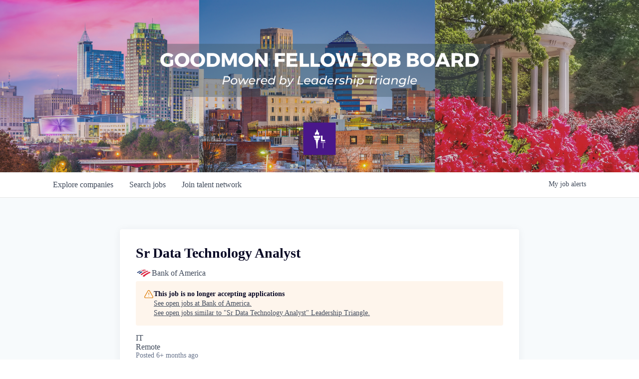

--- FILE ---
content_type: text/html; charset=utf-8
request_url: https://jobs.leadershiptriangle.com/companies/bank-of-america/jobs/37544276-sr-data-technology-analyst
body_size: 17730
content:
<!DOCTYPE html><html lang="en"><head><link rel="shortcut icon" href="https://cdn.filestackcontent.com/tA4mswaPRmijSlWrpZJW" data-next-head=""/><title data-next-head="">Sr Data Technology Analyst @ Bank of America | Leadership Triangle Job Board</title><meta name="description" property="og:description" content="Search job openings across the Leadership Triangle network." data-next-head=""/><meta charSet="utf-8" data-next-head=""/><meta name="viewport" content="initial-scale=1.0, width=device-width" data-next-head=""/><link rel="apple-touch-icon" sizes="180x180" href="https://cdn.filestackcontent.com/tA4mswaPRmijSlWrpZJW" data-next-head=""/><link rel="icon" type="image/png" sizes="32x32" href="https://cdn.filestackcontent.com/tA4mswaPRmijSlWrpZJW" data-next-head=""/><link rel="icon" type="image/png" sizes="16x16" href="https://cdn.filestackcontent.com/tA4mswaPRmijSlWrpZJW" data-next-head=""/><link rel="shortcut icon" href="https://cdn.filestackcontent.com/tA4mswaPRmijSlWrpZJW" data-next-head=""/><meta name="url" property="og:url" content="https://jobs.leadershiptriangle.com" data-next-head=""/><meta name="type" property="og:type" content="website" data-next-head=""/><meta name="title" property="og:title" content="Leadership Triangle Job Board" data-next-head=""/><meta name="image" property="og:image" content="http://cdn.filepicker.io/api/file/kWHxNPUeTSRo1c080q6K" data-next-head=""/><meta name="secure_url" property="og:image:secure_url" content="https://cdn.filepicker.io/api/file/kWHxNPUeTSRo1c080q6K" data-next-head=""/><meta name="twitter:card" content="summary_large_image" data-next-head=""/><meta name="twitter:image" content="https://cdn.filepicker.io/api/file/kWHxNPUeTSRo1c080q6K" data-next-head=""/><meta name="twitter:title" content="Leadership Triangle Job Board" data-next-head=""/><meta name="twitter:description" content="Search job openings across the Leadership Triangle network." data-next-head=""/><meta name="google-site-verification" content="CQNnZQRH0dvJgCqWABp64ULhLI69C53ULhWdJemAW_w" data-next-head=""/><script>!function(){var analytics=window.analytics=window.analytics||[];if(!analytics.initialize)if(analytics.invoked)window.console&&console.error&&console.error("Segment snippet included twice.");else{analytics.invoked=!0;analytics.methods=["trackSubmit","trackClick","trackLink","trackForm","pageview","identify","reset","group","track","ready","alias","debug","page","once","off","on","addSourceMiddleware","addIntegrationMiddleware","setAnonymousId","addDestinationMiddleware"];analytics.factory=function(e){return function(){if(window.analytics.initialized)return window.analytics[e].apply(window.analytics,arguments);var i=Array.prototype.slice.call(arguments);i.unshift(e);analytics.push(i);return analytics}};for(var i=0;i<analytics.methods.length;i++){var key=analytics.methods[i];analytics[key]=analytics.factory(key)}analytics.load=function(key,i){var t=document.createElement("script");t.type="text/javascript";t.async=!0;t.src="https://an.getro.com/analytics.js/v1/" + key + "/analytics.min.js";var n=document.getElementsByTagName("script")[0];n.parentNode.insertBefore(t,n);analytics._loadOptions=i};analytics._writeKey="VKRqdgSBA3lFoZSlbeHbrzqQkLPBcP7W";;analytics.SNIPPET_VERSION="4.16.1";
analytics.load("VKRqdgSBA3lFoZSlbeHbrzqQkLPBcP7W");

}}();</script><link rel="preload" href="https://cdn.getro.com/assets/_next/static/css/b1414ae24606c043.css" as="style"/><link rel="stylesheet" href="https://cdn.getro.com/assets/_next/static/css/b1414ae24606c043.css" data-n-g=""/><noscript data-n-css=""></noscript><script defer="" nomodule="" src="https://cdn.getro.com/assets/_next/static/chunks/polyfills-42372ed130431b0a.js"></script><script src="https://cdn.getro.com/assets/_next/static/chunks/webpack-13401e6578afde49.js" defer=""></script><script src="https://cdn.getro.com/assets/_next/static/chunks/framework-a008f048849dfc11.js" defer=""></script><script src="https://cdn.getro.com/assets/_next/static/chunks/main-fe0c45bebfb112b9.js" defer=""></script><script src="https://cdn.getro.com/assets/_next/static/chunks/pages/_app-53fd907d91fd4c9a.js" defer=""></script><script src="https://cdn.getro.com/assets/_next/static/chunks/a86620fd-3b4606652f1c2476.js" defer=""></script><script src="https://cdn.getro.com/assets/_next/static/chunks/8230-afd6e299f7a6ae33.js" defer=""></script><script src="https://cdn.getro.com/assets/_next/static/chunks/4000-0acb5a82151cbee6.js" defer=""></script><script src="https://cdn.getro.com/assets/_next/static/chunks/9091-5cd776e8ee5ad3a3.js" defer=""></script><script src="https://cdn.getro.com/assets/_next/static/chunks/1637-66b68fc38bc6d10a.js" defer=""></script><script src="https://cdn.getro.com/assets/_next/static/chunks/3676-4975c339fc5bc499.js" defer=""></script><script src="https://cdn.getro.com/assets/_next/static/chunks/9358-87cc633cf780c23e.js" defer=""></script><script src="https://cdn.getro.com/assets/_next/static/chunks/9117-fd6be052838c3608.js" defer=""></script><script src="https://cdn.getro.com/assets/_next/static/chunks/1446-b10012f4e22f3c87.js" defer=""></script><script src="https://cdn.getro.com/assets/_next/static/chunks/5355-34279a8456e12f09.js" defer=""></script><script src="https://cdn.getro.com/assets/_next/static/chunks/9582-518ab6ebe5bdae78.js" defer=""></script><script src="https://cdn.getro.com/assets/_next/static/chunks/pages/companies/%5BcompanySlug%5D/jobs/%5BjobSlug%5D-9a484f2bf7b6c05f.js" defer=""></script><script src="https://cdn.getro.com/assets/_next/static/sghS5j7VjJjzM1TAtcb21/_buildManifest.js" defer=""></script><script src="https://cdn.getro.com/assets/_next/static/sghS5j7VjJjzM1TAtcb21/_ssgManifest.js" defer=""></script><meta name="sentry-trace" content="fbb65714a0f4857c10086496be754e1d-94a2c152e57e1976-0"/><meta name="baggage" content="sentry-environment=production,sentry-release=4f6898915f17cc2c7241dbaf1c61bef9f8d2baa5,sentry-public_key=99c84790fa184cf49c16c34cd7113f75,sentry-trace_id=fbb65714a0f4857c10086496be754e1d,sentry-org_id=129958,sentry-sampled=false,sentry-sample_rand=0.6688746238471848,sentry-sample_rate=0.033"/><style data-styled="" data-styled-version="5.3.11">.gVRrUK{box-sizing:border-box;margin:0;min-width:0;font-family:-apple-system,BlinkMacSystemFont,'Segoe UI','Roboto','Oxygen','Ubuntu','Cantarell','Fira Sans','Droid Sans','Helvetica Neue','sans-serif';font-weight:400;font-style:normal;font-size:16px;color:#3F495A;}/*!sc*/
.fyPcag{box-sizing:border-box;margin:0;min-width:0;background-color:#F7FAFC;min-height:100vh;-webkit-flex-direction:column;-ms-flex-direction:column;flex-direction:column;-webkit-align-items:stretch;-webkit-box-align:stretch;-ms-flex-align:stretch;align-items:stretch;}/*!sc*/
.elbZCm{box-sizing:border-box;margin:0;min-width:0;width:100%;}/*!sc*/
.dFKghv{box-sizing:border-box;margin:0;min-width:0;box-shadow:0 1px 0 0 #e5e5e5;-webkit-flex-direction:row;-ms-flex-direction:row;flex-direction:row;width:100%;background-color:#ffffff;}/*!sc*/
.byBMUo{box-sizing:border-box;margin:0;min-width:0;max-width:100%;width:100%;margin-left:auto;margin-right:auto;}/*!sc*/
@media screen and (min-width:40em){.byBMUo{width:100%;}}/*!sc*/
@media screen and (min-width:65em){.byBMUo{width:1100px;}}/*!sc*/
.fWatEX{box-sizing:border-box;margin:0;min-width:0;color:#4900FF;position:relative;-webkit-text-decoration:none;text-decoration:none;-webkit-transition:all ease 0.3s;transition:all ease 0.3s;text-transform:capitalize;-webkit-order:1;-ms-flex-order:1;order:1;padding-left:8px;padding-right:8px;padding-top:16px;padding-bottom:16px;font-size:16px;color:#3F495A;display:-webkit-box;display:-webkit-flex;display:-ms-flexbox;display:flex;-webkit-align-items:baseline;-webkit-box-align:baseline;-ms-flex-align:baseline;align-items:baseline;}/*!sc*/
@media screen and (min-width:40em){.fWatEX{text-transform:capitalize;}}/*!sc*/
@media screen and (min-width:65em){.fWatEX{text-transform:unset;}}/*!sc*/
.fWatEX span{display:none;}/*!sc*/
.fWatEX::after{content:'';position:absolute;left:0;right:0;bottom:0;height:0.125rem;background-color:#4900FF;opacity:0;-webkit-transition:opacity 0.3s;transition:opacity 0.3s;}/*!sc*/
.fWatEX:hover{color:#3F495A;}/*!sc*/
.fWatEX:active{background-color:#F7FAFC;-webkit-transform:scale(.94);-ms-transform:scale(.94);transform:scale(.94);}/*!sc*/
.fWatEX.active{font-weight:600;color:#090925;}/*!sc*/
.fWatEX.active::after{opacity:1;}/*!sc*/
@media screen and (min-width:40em){.fWatEX{padding-left:16px;padding-right:16px;}}/*!sc*/
.ekJmTQ{box-sizing:border-box;margin:0;min-width:0;display:none;}/*!sc*/
@media screen and (min-width:40em){.ekJmTQ{display:none;}}/*!sc*/
@media screen and (min-width:65em){.ekJmTQ{display:inline-block;}}/*!sc*/
.bhqgWy{box-sizing:border-box;margin:0;min-width:0;color:#4900FF;position:relative;-webkit-text-decoration:none;text-decoration:none;-webkit-transition:all ease 0.3s;transition:all ease 0.3s;text-transform:capitalize;-webkit-order:0;-ms-flex-order:0;order:0;padding-left:8px;padding-right:8px;padding-top:16px;padding-bottom:16px;font-size:16px;color:#3F495A;display:-webkit-box;display:-webkit-flex;display:-ms-flexbox;display:flex;-webkit-align-items:baseline;-webkit-box-align:baseline;-ms-flex-align:baseline;align-items:baseline;}/*!sc*/
@media screen and (min-width:40em){.bhqgWy{text-transform:capitalize;}}/*!sc*/
@media screen and (min-width:65em){.bhqgWy{text-transform:unset;}}/*!sc*/
.bhqgWy span{display:none;}/*!sc*/
.bhqgWy::after{content:'';position:absolute;left:0;right:0;bottom:0;height:0.125rem;background-color:#4900FF;opacity:0;-webkit-transition:opacity 0.3s;transition:opacity 0.3s;}/*!sc*/
.bhqgWy:hover{color:#3F495A;}/*!sc*/
.bhqgWy:active{background-color:#F7FAFC;-webkit-transform:scale(.94);-ms-transform:scale(.94);transform:scale(.94);}/*!sc*/
.bhqgWy.active{font-weight:600;color:#090925;}/*!sc*/
.bhqgWy.active::after{opacity:1;}/*!sc*/
@media screen and (min-width:40em){.bhqgWy{padding-left:16px;padding-right:16px;}}/*!sc*/
.eOYVLz{box-sizing:border-box;margin:0;min-width:0;color:#4900FF;position:relative;-webkit-text-decoration:none;text-decoration:none;-webkit-transition:all ease 0.3s;transition:all ease 0.3s;text-transform:unset;-webkit-order:2;-ms-flex-order:2;order:2;padding-left:8px;padding-right:8px;padding-top:16px;padding-bottom:16px;font-size:16px;color:#3F495A;display:-webkit-box;display:-webkit-flex;display:-ms-flexbox;display:flex;-webkit-align-items:center;-webkit-box-align:center;-ms-flex-align:center;align-items:center;}/*!sc*/
.eOYVLz span{display:none;}/*!sc*/
.eOYVLz::after{content:'';position:absolute;left:0;right:0;bottom:0;height:0.125rem;background-color:#4900FF;opacity:0;-webkit-transition:opacity 0.3s;transition:opacity 0.3s;}/*!sc*/
.eOYVLz:hover{color:#3F495A;}/*!sc*/
.eOYVLz:active{background-color:#F7FAFC;-webkit-transform:scale(.94);-ms-transform:scale(.94);transform:scale(.94);}/*!sc*/
.eOYVLz.active{font-weight:600;color:#090925;}/*!sc*/
.eOYVLz.active::after{opacity:1;}/*!sc*/
@media screen and (min-width:40em){.eOYVLz{padding-left:16px;padding-right:16px;}}/*!sc*/
.jQZwAb{box-sizing:border-box;margin:0;min-width:0;display:inline-block;}/*!sc*/
@media screen and (min-width:40em){.jQZwAb{display:inline-block;}}/*!sc*/
@media screen and (min-width:65em){.jQZwAb{display:none;}}/*!sc*/
.ioCEHO{box-sizing:border-box;margin:0;min-width:0;margin-left:auto;margin-right:16px;text-align:left;-webkit-flex-direction:column;-ms-flex-direction:column;flex-direction:column;-webkit-order:9999;-ms-flex-order:9999;order:9999;}/*!sc*/
@media screen and (min-width:40em){.ioCEHO{margin-right:16px;}}/*!sc*/
@media screen and (min-width:65em){.ioCEHO{margin-right:0;}}/*!sc*/
.iJaGyT{box-sizing:border-box;margin:0;min-width:0;position:relative;cursor:pointer;-webkit-transition:all ease 0.3s;transition:all ease 0.3s;border-radius:4px;font-size:16px;font-weight:500;display:-webkit-box;display:-webkit-flex;display:-ms-flexbox;display:flex;-webkit-tap-highlight-color:transparent;-webkit-align-items:center;-webkit-box-align:center;-ms-flex-align:center;align-items:center;font-family:-apple-system,BlinkMacSystemFont,'Segoe UI','Roboto','Oxygen','Ubuntu','Cantarell','Fira Sans','Droid Sans','Helvetica Neue','sans-serif';color:#3F495A;background-color:#FFFFFF;border-style:solid;border-color:#A3B1C2;border-width:1px;border:none;border-color:transparent;width:small;height:small;margin-top:8px;padding:8px 16px;padding-right:0;-webkit-align-self:center;-ms-flex-item-align:center;align-self:center;font-size:14px;}/*!sc*/
.iJaGyT:active{-webkit-transform:scale(.94);-ms-transform:scale(.94);transform:scale(.94);box-shadow:inset 0px 1.875px 1.875px rgba(0,0,0,0.12);}/*!sc*/
.iJaGyT:disabled{color:#A3B1C2;}/*!sc*/
.iJaGyT:hover{background-color:#F7FAFC;}/*!sc*/
.iJaGyT [role="progressbar"] > div > div{border-color:rgba(63,73,90,0.2);border-top-color:#090925;}/*!sc*/
@media screen and (min-width:40em){.iJaGyT{border-color:#A3B1C2;}}/*!sc*/
@media screen and (min-width:40em){.iJaGyT{padding-right:16px;}}/*!sc*/
.jUfIjB{box-sizing:border-box;margin:0;min-width:0;display:none;}/*!sc*/
@media screen and (min-width:40em){.jUfIjB{display:block;}}/*!sc*/
.iqghoL{box-sizing:border-box;margin:0;min-width:0;margin-left:auto !important;margin-right:auto !important;box-sizing:border-box;max-width:100%;position:static;z-index:1;margin-left:auto;margin-right:auto;width:100%;padding-top:0;padding-left:16px;padding-right:16px;padding-bottom:64px;}/*!sc*/
@media screen and (min-width:40em){.iqghoL{width:100%;}}/*!sc*/
@media screen and (min-width:65em){.iqghoL{width:1132px;}}/*!sc*/
.ebGWQq{box-sizing:border-box;margin:0;min-width:0;-webkit-box-pack:justify;-webkit-justify-content:space-between;-ms-flex-pack:justify;justify-content:space-between;margin-bottom:24px;-webkit-flex-direction:column;-ms-flex-direction:column;flex-direction:column;width:100%;}/*!sc*/
@media screen and (min-width:40em){.ebGWQq{-webkit-flex-direction:row;-ms-flex-direction:row;flex-direction:row;}}/*!sc*/
@media screen and (min-width:65em){.ebGWQq{-webkit-flex-direction:row;-ms-flex-direction:row;flex-direction:row;}}/*!sc*/
.dsHaKT{box-sizing:border-box;margin:0;min-width:0;gap:24px;-webkit-flex-direction:column;-ms-flex-direction:column;flex-direction:column;width:100%;}/*!sc*/
.iaKmHE{box-sizing:border-box;margin:0;min-width:0;font-size:28px;margin-bottom:8px;color:#090925;}/*!sc*/
.iKYCNv{box-sizing:border-box;margin:0;min-width:0;-webkit-column-gap:8px;column-gap:8px;cursor:pointer;-webkit-align-items:center;-webkit-box-align:center;-ms-flex-align:center;align-items:center;}/*!sc*/
.iKYCNv color{main:#3F495A;dark:#090925;subtle:#67738B;placeholder:#8797AB;link:#3F495A;link-accent:#4900FF;error:#D90218;}/*!sc*/
.hRzXmX{box-sizing:border-box;margin:0;min-width:0;width:32px;}/*!sc*/
.dKubqp{box-sizing:border-box;margin:0;min-width:0;}/*!sc*/
.ijjZxr{box-sizing:border-box;margin:0;min-width:0;margin-bottom:16px;}/*!sc*/
.kGAAEy{box-sizing:border-box;margin:0;min-width:0;-webkit-flex-direction:column;-ms-flex-direction:column;flex-direction:column;gap:8px;}/*!sc*/
.dkjSzf{box-sizing:border-box;margin:0;min-width:0;font-weight:600;font-size:14px;color:#090925;}/*!sc*/
.eRlSKr{box-sizing:border-box;margin:0;min-width:0;color:#3F495A!important;font-weight:500;}/*!sc*/
.lhPfhV{box-sizing:border-box;margin:0;min-width:0;-webkit-column-gap:8px;column-gap:8px;-webkit-box-pack:justify;-webkit-justify-content:space-between;-ms-flex-pack:justify;justify-content:space-between;}/*!sc*/
.hQNFTd{box-sizing:border-box;margin:0;min-width:0;row-gap:8px;-webkit-flex-direction:column;-ms-flex-direction:column;flex-direction:column;}/*!sc*/
.fLzXDu{box-sizing:border-box;margin:0;min-width:0;font-size:14px;color:#67738B;}/*!sc*/
.crBMPy{box-sizing:border-box;margin:0;min-width:0;margin-top:40px;}/*!sc*/
.crBMPy li:not(:last-child){margin-bottom:8px;}/*!sc*/
.crBMPy p,.crBMPy span,.crBMPy div,.crBMPy li,.crBMPy ol,.crBMPy ul{color:#3F495A;font-size:16px!important;line-height:140%!important;margin:0 auto 16px;}/*!sc*/
.crBMPy h1,.crBMPy h2,.crBMPy h3,.crBMPy h4,.crBMPy h5,.crBMPy h6{color:#090925;}/*!sc*/
.crBMPy h4,.crBMPy h5,.crBMPy h6{font-size:16px;margin:0 auto 16px;}/*!sc*/
.crBMPy h1:not(:first-child){font-size:24px;margin:48px auto 16px;}/*!sc*/
.crBMPy h2:not(:first-child){font-size:20px;margin:32px auto 16px;}/*!sc*/
.crBMPy h3:not(:first-child){font-size:18px;margin:24px auto 16px;}/*!sc*/
.crBMPy ul{padding:0 0 0 32px;}/*!sc*/
.crBMPy a{color:#3F495A !important;}/*!sc*/
.iIGtVd{box-sizing:border-box;margin:0;min-width:0;max-width:600px;margin:0 auto;}/*!sc*/
.friAmK{box-sizing:border-box;margin:0;min-width:0;padding-bottom:40px;margin-top:40px;}/*!sc*/
.bOyPTM{box-sizing:border-box;margin:0;min-width:0;gap:40px;margin-top:40px;-webkit-align-items:center;-webkit-box-align:center;-ms-flex-align:center;align-items:center;-webkit-box-pack:justify;-webkit-justify-content:space-between;-ms-flex-pack:justify;justify-content:space-between;-webkit-flex-direction:column;-ms-flex-direction:column;flex-direction:column;}/*!sc*/
@media screen and (min-width:40em){.bOyPTM{-webkit-flex-direction:row;-ms-flex-direction:row;flex-direction:row;}}/*!sc*/
.kkTXM{box-sizing:border-box;margin:0;min-width:0;-webkit-text-decoration-line:underline;text-decoration-line:underline;cursor:pointer;display:block;text-align:center;color:#3F495A !important;font-size:14px;line-height:22px;}/*!sc*/
.cyxIHP{box-sizing:border-box;margin:0;min-width:0;justify-self:flex-end;margin-top:auto;-webkit-flex-direction:row;-ms-flex-direction:row;flex-direction:row;width:100%;background-color:#ffffff;padding-top:32px;padding-bottom:32px;}/*!sc*/
.Jizzq{box-sizing:border-box;margin:0;min-width:0;width:100%;margin-left:auto;margin-right:auto;-webkit-flex-direction:column;-ms-flex-direction:column;flex-direction:column;text-align:center;}/*!sc*/
@media screen and (min-width:40em){.Jizzq{width:1100px;}}/*!sc*/
.BIuyh{box-sizing:border-box;margin:0;min-width:0;color:#4900FF;-webkit-align-self:center;-ms-flex-item-align:center;align-self:center;margin-bottom:16px;color:#4900FF;width:120px;}/*!sc*/
.bfORaf{box-sizing:border-box;margin:0;min-width:0;color:currentColor;width:100%;height:auto;}/*!sc*/
.gkPOSa{box-sizing:border-box;margin:0;min-width:0;-webkit-flex-direction:row;-ms-flex-direction:row;flex-direction:row;-webkit-box-pack:center;-webkit-justify-content:center;-ms-flex-pack:center;justify-content:center;-webkit-flex-wrap:wrap;-ms-flex-wrap:wrap;flex-wrap:wrap;}/*!sc*/
.hDtUlk{box-sizing:border-box;margin:0;min-width:0;-webkit-appearance:none;-moz-appearance:none;appearance:none;display:inline-block;text-align:center;line-height:inherit;-webkit-text-decoration:none;text-decoration:none;font-size:inherit;padding-left:16px;padding-right:16px;padding-top:8px;padding-bottom:8px;color:#ffffff;background-color:#4900FF;border:none;border-radius:4px;padding-left:8px;padding-right:8px;font-size:16px;position:relative;z-index:2;cursor:pointer;-webkit-transition:all ease 0.3s;transition:all ease 0.3s;border-radius:4px;font-weight:500;display:-webkit-box;display:-webkit-flex;display:-ms-flexbox;display:flex;-webkit-tap-highlight-color:transparent;-webkit-align-items:center;-webkit-box-align:center;-ms-flex-align:center;align-items:center;font-family:-apple-system,BlinkMacSystemFont,'Segoe UI','Roboto','Oxygen','Ubuntu','Cantarell','Fira Sans','Droid Sans','Helvetica Neue','sans-serif';color:#3F495A;background-color:transparent;border-style:solid;border-color:#A3B1C2;border-width:1px;border:none;-webkit-box-pack:unset;-webkit-justify-content:unset;-ms-flex-pack:unset;justify-content:unset;-webkit-text-decoration:none;text-decoration:none;white-space:nowrap;margin-right:16px;padding:0;color:#67738B;padding-top:4px;padding-bottom:4px;font-size:12px;}/*!sc*/
.hDtUlk:active{-webkit-transform:scale(.94);-ms-transform:scale(.94);transform:scale(.94);box-shadow:inset 0px 1.875px 1.875px rgba(0,0,0,0.12);}/*!sc*/
.hDtUlk:disabled{color:#A3B1C2;}/*!sc*/
.hDtUlk:hover{-webkit-text-decoration:underline;text-decoration:underline;}/*!sc*/
.hDtUlk [role="progressbar"] > div > div{border-color:rgba(63,73,90,0.2);border-top-color:#090925;}/*!sc*/
data-styled.g1[id="sc-aXZVg"]{content:"gVRrUK,fyPcag,elbZCm,dFKghv,byBMUo,fWatEX,ekJmTQ,bhqgWy,eOYVLz,jQZwAb,ioCEHO,iJaGyT,jUfIjB,iqghoL,ebGWQq,dsHaKT,iaKmHE,iKYCNv,hRzXmX,dKubqp,ijjZxr,kGAAEy,dkjSzf,eRlSKr,lhPfhV,hQNFTd,fLzXDu,crBMPy,iIGtVd,friAmK,bOyPTM,kkTXM,cyxIHP,Jizzq,BIuyh,bfORaf,gkPOSa,hDtUlk,"}/*!sc*/
.fteAEG{display:-webkit-box;display:-webkit-flex;display:-ms-flexbox;display:flex;}/*!sc*/
data-styled.g2[id="sc-gEvEer"]{content:"fteAEG,"}/*!sc*/
.flWBVF{box-sizing:border-box;margin:0;min-width:0;container-type:inline-size;container-name:hero;}/*!sc*/
.iCvFnQ{box-sizing:border-box;margin:0;min-width:0;position:relative;background-size:cover;background-position:center center;text-align:center;padding-top:32px;padding-bottom:32px;color:#ffffff;}/*!sc*/
@media (min-width:480px){.iCvFnQ{padding:calc(10 * 0.5rem) 0;}}/*!sc*/
.iFoJuC{box-sizing:border-box;margin:0;min-width:0;object-fit:cover;width:100%;height:100%;position:absolute;left:0;top:0;}/*!sc*/
.cmDbPT{box-sizing:border-box;margin:0;min-width:0;margin-left:auto !important;margin-right:auto !important;box-sizing:border-box;max-width:100%;position:relative;z-index:3;margin-left:auto;margin-right:auto;width:100%;padding-top:0;padding-left:16px;padding-right:16px;}/*!sc*/
@media screen and (min-width:40em){.cmDbPT{width:100%;}}/*!sc*/
@media screen and (min-width:65em){.cmDbPT{width:1132px;}}/*!sc*/
.bsENgY{box-sizing:border-box;margin:0;min-width:0;max-width:900px;position:relative;text-align:center;font-size:18px;font-weight:500;font-family:inherit;margin-left:auto;margin-right:auto;margin-top:0;margin-bottom:0;color:inherit;}/*!sc*/
@media screen and (min-width:40em){.bsENgY{font-size:32px;}}/*!sc*/
.eBWkFz{box-sizing:border-box;margin:0;min-width:0;padding:32px;box-shadow:0px 1px 2px 0px rgba(27,36,50,0.04),0px 1px 16px 0px rgba(27,36,50,0.06);border-radius:4px;background-color:#FFFFFF;margin-left:auto;margin-right:auto;width:100%;-webkit-flex-direction:column;-ms-flex-direction:column;flex-direction:column;padding-left:16px;padding-right:16px;margin-top:64px;max-width:800px;margin-left:auto;margin-right:auto;}/*!sc*/
@media screen and (min-width:40em){.eBWkFz{padding-left:32px;padding-right:32px;}}/*!sc*/
.jBogQf{box-sizing:border-box;margin:0;min-width:0;position:relative;width:100%;-webkit-align-items:start;-webkit-box-align:start;-ms-flex-align:start;align-items:start;}/*!sc*/
.ddKpAl{box-sizing:border-box;margin:0;min-width:0;-webkit-flex:1 1;-ms-flex:1 1;flex:1 1;}/*!sc*/
.VWXkL{box-sizing:border-box;margin:0;min-width:0;position:relative;font-weight:500;color:#3F495A;height:100%;width:100%;border-radius:4px;}/*!sc*/
.cVYRew{box-sizing:border-box;margin:0;min-width:0;max-width:100%;height:auto;border-radius:4px;overflow:hidden;object-fit:contain;width:100%;height:100%;}/*!sc*/
.hPknKP{box-sizing:border-box;margin:0;min-width:0;background-color:#FEF5EC;text-align:left;-webkit-align-items:flex-start;-webkit-box-align:flex-start;-ms-flex-align:flex-start;align-items:flex-start;-webkit-flex:0 0 auto;-ms-flex:0 0 auto;flex:0 0 auto;padding:16px;border-radius:4px;line-height:1.4;gap:16px;}/*!sc*/
.jDfdPi{box-sizing:border-box;margin:0;min-width:0;height:20px;width:20px;}/*!sc*/
.kgAlEH{box-sizing:border-box;margin:0;min-width:0;color:#DE7B02;-webkit-align-items:center;-webkit-box-align:center;-ms-flex-align:center;align-items:center;-webkit-flex:0 0 auto;-ms-flex:0 0 auto;flex:0 0 auto;}/*!sc*/
.cYMjnh{box-sizing:border-box;margin:0;min-width:0;font-weight:500;font-size:14px;color:#3F495A;}/*!sc*/
.exMvxQ{box-sizing:border-box;margin:0;min-width:0;-webkit-text-decoration:none;text-decoration:none;color:currentColor;width:100%;height:auto;}/*!sc*/
data-styled.g3[id="sc-eqUAAy"]{content:"flWBVF,iCvFnQ,iFoJuC,cmDbPT,bsENgY,eBWkFz,jBogQf,ddKpAl,VWXkL,cVYRew,hPknKP,jDfdPi,kgAlEH,cYMjnh,exMvxQ,"}/*!sc*/
.gQycbC{display:-webkit-box;display:-webkit-flex;display:-ms-flexbox;display:flex;}/*!sc*/
data-styled.g4[id="sc-fqkvVR"]{content:"gQycbC,"}/*!sc*/
</style></head><body id="main-wrapper" class=""><div id="root"></div><div id="__next"><div class="sc-aXZVg gVRrUK"><div class="" style="position:fixed;top:0;left:0;height:2px;background:transparent;z-index:99999999999;width:100%"><div class="" style="height:100%;background:#4900FF;transition:all 500ms ease;width:0%"><div style="box-shadow:0 0 10px #4900FF, 0 0 10px #4900FF;width:5%;opacity:1;position:absolute;height:100%;transition:all 500ms ease;transform:rotate(3deg) translate(0px, -4px);left:-10rem"></div></div></div><div id="wlc-main" class="sc-aXZVg sc-gEvEer fyPcag fteAEG network-container"><div width="1" class="sc-aXZVg elbZCm"><div class="sc-eqUAAy flWBVF job-board-hero"><div data-testid="default-hero" color="white" class="sc-eqUAAy iCvFnQ network-hero"><img alt="hero" sx="[object Object]" loading="lazy" decoding="async" data-nimg="fill" class="sc-eqUAAy iFoJuC" style="position:absolute;height:100%;width:100%;left:0;top:0;right:0;bottom:0;color:transparent" src="https://cdn.filepicker.io/api/file/dLeeDK1TQuKYEyowKo3z"/><div width="1,1,1132px" class="sc-eqUAAy cmDbPT container" data-testid="container"><h2 class="sc-eqUAAy bsENgY job-tagline" data-testid="tagline" font-size="3,32px" font-weight="medium" font-family="inherit" color="inherit"></b> <br><br><br><br><br></h2></div></div></div><div id="content"><div data-testid="navbar" width="1" class="sc-aXZVg sc-gEvEer dFKghv fteAEG"><div width="1,1,1100px" class="sc-aXZVg sc-gEvEer byBMUo fteAEG"><a href="/jobs" class="sc-aXZVg fWatEX theme_only " font-size="2" color="text.main" display="flex"><div display="none,none,inline-block" class="sc-aXZVg ekJmTQ">Search </div>jobs</a><a href="/companies" class="sc-aXZVg bhqgWy theme_only " font-size="2" color="text.main" display="flex"><div display="none,none,inline-block" class="sc-aXZVg ekJmTQ">Explore </div>companies</a><a href="/talent-network" class="sc-aXZVg eOYVLz theme_only " font-size="2" color="text.main" display="flex"><div display="none,none,inline-block" class="sc-aXZVg ekJmTQ">Join talent network</div><div display="inline-block,inline-block,none" class="sc-aXZVg jQZwAb">Talent</div></a><div order="9999" class="sc-aXZVg sc-gEvEer ioCEHO fteAEG"><div class="sc-aXZVg sc-gEvEer iJaGyT fteAEG theme_only" data-testid="my-job-alerts-button" font-size="14px">My <span class="sc-aXZVg jUfIjB">job </span>alerts</div></div></div></div><div width="1,1,1132px" data-testid="container" class="sc-aXZVg iqghoL"><script data-testid="job-ldjson" type="application/ld+json" async="">{"@context":"https://schema.org/","@type":"JobPosting","title":"Sr Data Technology Analyst","description":"<div> <p><b>Job Description:</b></p> <p></p> <p></p> <p>At Bank of America, we are guided by a common purpose to help make financial lives better through the power of every connection. Responsible Growth is how we run our company and how we deliver for our clients, teammates, communities and shareholders every day.</p> <p></p> <p>One of the keys to driving Responsible Growth is being a great place to work for our teammates around the world. We’re devoted to being a diverse and inclusive workplace for everyone. We hire individuals with a broad range of backgrounds and experiences and invest heavily in our teammates and their families by offering competitive benefits to support their physical, emotional, and financial well-being.</p> <p></p> <p>Bank of America believes both in the importance of working together and offering flexibility to our employees. We use a multi-faceted approach for flexibility, depending on the various roles in our organization.</p> <p></p> <p>Working at Bank of America will give you a great career with opportunities to learn, grow and make an impact, along with the power to make a difference. Join us!</p> <p></p> <p><b>Job Description:</b></p> <p>With guidance from EIT Test Execution Manager(s) and Test Lead(s) develops and executes assigned testing scope as prescribed by the Enterprise Data Testing Framework, Testing Stakeholders and Sarbanes-Oxley (SOX) requirements. Responsible for daily development and execution of assigned data quality testing covering various data lifecycles, exercising judgment, deep technical expertise and critical thinking to detect, identify and uncover data quality issues and confirm accuracy and completeness of data within Bank systems. Works closely with test partners and key stakeholders to support testing activities, operates and adheres to established testing framework(s) and proactively establishes checks and balance activities to avoid delivery issues. Key role in the communication and reporting of the testing work being performed and proactively and positively influences any resistance received from test partners and data stakeholders.<br><br>Candidate will be responsible for multiple, simultaneous efforts and will utilize analytical and technical skills to execute assigned responsibilities. Focuses on sustainability/stability of current state while helping to establish future state processes.<br><br>Proactively identifies process and procedural enhancements with respect testing and testing tools. Adherence to established testing policies and procedures, employing professional skepticism to ensure high quality for, and defend-ability of, all accepted testing data and evidence.<br><br><b>Required Qualifications:</b></p> <ul> <li><p>5+ years of experience in Independent Testing, Application Management and/or Data Management</p></li> <li><p>Strong data quality knowledge (Accuracy, completeness, timeliness dimensions, data risk mitigation, etc.)</p></li> <li><p>3-5 years of experience developing in Python focused on data applications/analytics/statistics</p></li> <li><p>Technical: ETL, DB development, SQL, Teradata, Quality Center, Macros, Excel/Access, PowerPoint, Perforce</p></li> <li><p>Knowledge of Regulatory Reports (FRR)</p></li> <li><p>Strong understanding of database concepts like (views, primary keys, table joins)</p></li> <li><p>Involvement with Data Transformation and Data Capture testing in Transport and Capture data lifecycle</p></li> <li><p>Practical experience developing applications while adhering Software Development Life Cycle(s) (SDLC)/Coding Standards/JIRA tracking </p></li> <li><p>Strong oral &amp; written communication and comfortable presenting to a wide variety of audiences</p></li> <li><p>Comfortable leading and influencing with and without direct authority</p></li> <li><p>Resourceful/ proactive in situations when not all information is available or there is no apparent “right” answer</p></li> <li><p>Strong understanding / experience on Automation tools (UFT / Selenium etc.)</p></li> <li><p>Capable to navigate conflict to enable productive solutions</p></li> <li><p>Close attention to detail</p></li> <li><p>Experience working on global delivery model</p></li> </ul> <p><br><b>Desired Qualifications:</b></p> <ul> <li><p>Knowledge of BI tools a plus</p></li> <li><p>Knowledge of Trino, Splunk, Hadoop</p></li> <li><p>Experience as part of an Audit organization or a deep history of interactions with Audit (Internal and External)</p></li> <li><p>Strong Project Planning/Management</p></li> <li><p>Basic knowledge of Tableau and/or other reporting tools</p></li> <li><p>Banking Domain Knowledge</p></li> </ul> <p></p> <p><b>Skills:</b></p> <ul> <li><p>Analytical Thinking</p></li> <li><p>Business Analytics</p></li> <li><p>Data Mining</p></li> <li><p>Data Modeling</p></li> <li><p>Data and Trend Analysis</p></li> <li><p>Attention to Detail</p></li> <li><p>Customer and Client Focus</p></li> <li><p>Data Visualization</p></li> <li><p>Research</p></li> <li><p>Technical Troubleshooting</p></li> <li><p>Agile Practices</p></li> <li><p>Application Development</p></li> <li><p>Data Management</p></li> <li><p>Solution Design</p></li> <li><p>Usability Testing</p></li> </ul> <p></p> <p></p> <p><b>Shift:</b></p>1st shift (United States of America)<p></p> <p></p> <p><b>Hours Per Week: </b></p>40</div>","datePosted":"2024-06-09T06:11:17.119Z","validThrough":"2024-10-30","employmentType":[],"hiringOrganization":{"@type":"Organization","name":"Bank of America","description":"Bank of America is a financial institution serving individual consumers, small- and middle-market businesses, and large corporations with a full range of banking, investing, asset management, and other financial and risk management products and services. It offers industry-leading support to small business owners through a suite of innovative, easy-to-use online products and services. It is a wealth management company specializing in corporate and investment banking and trading across a broad range of asset classes, serving corporations, governments, institutions, and individuals.","numberOfEmployees":208800,"address":[{"address":{"@type":"PostalAddress","addressLocality":"San Francisco, CA, USA"}},{"address":{"@type":"PostalAddress","addressLocality":"Paris, France"}},{"address":{"@type":"PostalAddress","addressLocality":"Milan, Italy"}},{"address":{"@type":"PostalAddress","addressLocality":"Madrid, Spain"}},{"address":{"@type":"PostalAddress","addressLocality":"Charlotte, NC, USA"}},{"address":{"@type":"PostalAddress","addressLocality":"Mumbai, Maharashtra, India"}},{"address":{"@type":"PostalAddress","addressLocality":"Bengaluru, Karnataka, India"}},{"address":{"@type":"PostalAddress","addressLocality":"Shanghai, China"}},{"address":{"@type":"PostalAddress","addressLocality":"Beijing, China"}},{"address":{"@type":"PostalAddress","addressLocality":"Amsterdam, Netherlands"}},{"address":{"@type":"PostalAddress","addressLocality":"Toronto, ON, Canada"}},{"address":{"@type":"PostalAddress","addressLocality":"Tokyo, Japan"}},{"address":{"@type":"PostalAddress","addressLocality":"Dublin, Ireland"}},{"address":{"@type":"PostalAddress","addressLocality":"Miami, FL, USA"}},{"address":{"@type":"PostalAddress","addressLocality":"Mexico City, Mexico"}},{"address":{"@type":"PostalAddress","addressLocality":"Kuala Lumpur, Malaysia"}},{"address":{"@type":"PostalAddress","addressLocality":"Guangzhou, Guangdong, China"}},{"address":{"@type":"PostalAddress","addressLocality":"New Delhi, Delhi, India"}},{"address":{"@type":"PostalAddress","addressLocality":"Chennai, Tamil Nadu, India"}},{"address":{"@type":"PostalAddress","addressLocality":"Bangkok, Thailand"}},{"address":{"@type":"PostalAddress","addressLocality":"Buenos Aires, Argentina"}},{"address":{"@type":"PostalAddress","addressLocality":"Bogotá, Bogota, Colombia"}},{"address":{"@type":"PostalAddress","addressLocality":"Dubai - United Arab Emirates"}},{"address":{"@type":"PostalAddress","addressLocality":"Singapore"}},{"address":{"@type":"PostalAddress","addressLocality":"Zürich, Switzerland"}},{"address":{"@type":"PostalAddress","addressLocality":"Calgary, AB, Canada"}},{"address":{"@type":"PostalAddress","addressLocality":"Istanbul, İstanbul, Turkey"}},{"address":{"@type":"PostalAddress","addressLocality":"Tel Aviv-Yafo, Israel"}},{"address":{"@type":"PostalAddress","addressLocality":"Moscow, Russia"}},{"address":{"@type":"PostalAddress","addressLocality":"Riyadh Saudi Arabia"}},{"address":{"@type":"PostalAddress","addressLocality":"Brussels, Belgium"}},{"address":{"@type":"PostalAddress","addressLocality":"Doha, Qatar"}},{"address":{"@type":"PostalAddress","addressLocality":"San Pedro Garza García, Nuevo Leon, Mexico"}},{"address":{"@type":"PostalAddress","addressLocality":"Seoul, South Korea"}},{"address":{"@type":"PostalAddress","addressLocality":"Athens, Greece"}},{"address":{"@type":"PostalAddress","addressLocality":"Taguig, Metro Manila, Philippines"}},{"address":{"@type":"PostalAddress","addressLocality":"Las Condes, Santiago Metropolitan Region, Chile"}},{"address":{"@type":"PostalAddress","addressLocality":"London, UK"}},{"address":{"@type":"PostalAddress","addressLocality":"Vancouver, BC, Canada"}},{"address":{"@type":"PostalAddress","addressLocality":"são paulo, state of são paulo, brazil"}},{"address":{"@type":"PostalAddress","addressLocality":"hong kong"}},{"address":{"@type":"PostalAddress","addressLocality":"New York, NY, USA"}},{"address":{"@type":"PostalAddress","addressLocality":"Taipei City, Taiwan"}},{"address":{"@type":"PostalAddress","addressLocality":"Chicago, IL, USA"}},{"address":{"@type":"PostalAddress","addressLocality":"North Charlotte, Charlotte, NC, USA"}},{"address":{"@type":"PostalAddress","addressLocality":"Montréal, QC, Canada"}},{"address":{"@type":"PostalAddress","addressLocality":"Sydney NSW, Australia"}},{"address":{"@type":"PostalAddress","addressLocality":"Jakarta, Indonesia"}},{"address":{"@type":"PostalAddress","addressLocality":"Melbourne, KY, USA"}},{"address":{"@type":"PostalAddress","addressLocality":"148 40 Segersäng, Sweden"}}],"sameAs":"https://bankofamerica.com","url":"https://bankofamerica.com","logo":"https://cdn.getro.com/companies/8faf05c8-1cfa-4c2a-ae17-683dcbbd7e4a-1768232399","keywords":"Asset Management, Banking, Banks, Finance, Finance, Financial Services, Fintech, Risk Management"},"jobLocationType":"TELECOMMUTE","applicantLocationRequirements":{"@type":"Country","name":"Earth"},"baseSalary":{"@type":"MonetaryAmount","currency":null,"value":{"@type":"QuantitativeValue","minValue":null,"maxValue":null,"unitText":"PERIOD_NOT_DEFINED"}}}</script><div width="100%" data-testid="edit-box" class="sc-eqUAAy eBWkFz"><div data-testid="content" width="1" class="sc-eqUAAy sc-fqkvVR jBogQf gQycbC"><div class="sc-eqUAAy ddKpAl"><div width="100%" class="sc-aXZVg sc-gEvEer ebGWQq fteAEG"><div width="100%" class="sc-aXZVg sc-gEvEer dsHaKT fteAEG"><div width="100%" class="sc-aXZVg elbZCm"><h2 font-size="28px" color="text.dark" class="sc-aXZVg iaKmHE">Sr Data Technology Analyst</h2><div color="text" class="sc-aXZVg sc-gEvEer iKYCNv fteAEG"><div width="32" class="sc-aXZVg hRzXmX"><div data-testid="profile-picture" class="sc-eqUAAy sc-fqkvVR VWXkL gQycbC"><img data-testid="image" src="https://cdn.getro.com/companies/8faf05c8-1cfa-4c2a-ae17-683dcbbd7e4a-1768232399" alt="Bank of America" class="sc-eqUAAy cVYRew"/></div></div><p class="sc-aXZVg dKubqp">Bank of America</p></div></div><div class="sc-aXZVg ijjZxr"><div class="sc-eqUAAy sc-fqkvVR hPknKP gQycbC"><div color="warning" class="sc-eqUAAy sc-fqkvVR kgAlEH gQycbC"><svg xmlns="http://www.w3.org/2000/svg" width="20px" height="20px" viewBox="0 0 24 24" fill="none" stroke="currentColor" stroke-width="1.5" stroke-linecap="round" stroke-linejoin="round" class="sc-eqUAAy jDfdPi sc-eqUAAy jDfdPi" aria-hidden="true" data-testid="icon-warning"><path d="m21.73 18-8-14a2 2 0 0 0-3.48 0l-8 14A2 2 0 0 0 4 21h16a2 2 0 0 0 1.73-3Z"></path><line x1="12" x2="12" y1="9" y2="13"></line><line x1="12" x2="12.01" y1="17" y2="17"></line></svg></div><div color="text.main" class="sc-eqUAAy cYMjnh"><div class="sc-aXZVg sc-gEvEer kGAAEy fteAEG"><P font-weight="600" font-size="14px" color="text.dark" class="sc-aXZVg dkjSzf">This job is no longer accepting applications</P><a href="/companies/bank-of-america#content" class="sc-aXZVg eRlSKr">See open jobs at <!-- -->Bank of America<!-- -->.</a><a href="/jobs?q=Sr%20Data%20Technology%20Analyst" class="sc-aXZVg eRlSKr">See open jobs similar to &quot;<!-- -->Sr Data Technology Analyst<!-- -->&quot; <!-- -->Leadership Triangle<!-- -->.</a></div></div></div></div><div class="sc-aXZVg sc-gEvEer lhPfhV fteAEG"><div class="sc-aXZVg sc-gEvEer hQNFTd fteAEG"><div class="sc-aXZVg dKubqp">IT<!-- --> <!-- --> </div><div class="sc-aXZVg dKubqp">Remote</div><div font-size="14px" color="text.subtle" class="sc-aXZVg fLzXDu">Posted<!-- --> <!-- -->6+ months ago</div></div></div></div></div><div class="sc-aXZVg crBMPy"><div data-testid="careerPage"><div> <p><b>Job Description:</b></p>   <p>At Bank of America, we are guided by a common purpose to help make financial lives better through the power of every connection. Responsible Growth is how we run our company and how we deliver for our clients, teammates, communities and shareholders every day.</p>  <p>One of the keys to driving Responsible Growth is being a great place to work for our teammates around the world. We’re devoted to being a diverse and inclusive workplace for everyone. We hire individuals with a broad range of backgrounds and experiences and invest heavily in our teammates and their families by offering competitive benefits to support their physical, emotional, and financial well-being.</p>  <p>Bank of America believes both in the importance of working together and offering flexibility to our employees. We use a multi-faceted approach for flexibility, depending on the various roles in our organization.</p>  <p>Working at Bank of America will give you a great career with opportunities to learn, grow and make an impact, along with the power to make a difference. Join us!</p>  <p><b>Job Description:</b></p> <p>With guidance from EIT Test Execution Manager(s) and Test Lead(s) develops and executes assigned testing scope as prescribed by the Enterprise Data Testing Framework, Testing Stakeholders and Sarbanes-Oxley (SOX) requirements. Responsible for daily development and execution of assigned data quality testing covering various data lifecycles, exercising judgment, deep technical expertise and critical thinking to detect, identify and uncover data quality issues and confirm accuracy and completeness of data within Bank systems. Works closely with test partners and key stakeholders to support testing activities, operates and adheres to established testing framework(s) and proactively establishes checks and balance activities to avoid delivery issues. Key role in the communication and reporting of the testing work being performed and proactively and positively influences any resistance received from test partners and data stakeholders.<br><br>Candidate will be responsible for multiple, simultaneous efforts and will utilize analytical and technical skills to execute assigned responsibilities. Focuses on sustainability/stability of current state while helping to establish future state processes.<br><br>Proactively identifies process and procedural enhancements with respect testing and testing tools. Adherence to established testing policies and procedures, employing professional skepticism to ensure high quality for, and defend-ability of, all accepted testing data and evidence.<br><br><b>Required Qualifications:</b></p> <ul> <li><p>5+ years of experience in Independent Testing, Application Management and/or Data Management</p></li> <li><p>Strong data quality knowledge (Accuracy, completeness, timeliness dimensions, data risk mitigation, etc.)</p></li> <li><p>3-5 years of experience developing in Python focused on data applications/analytics/statistics</p></li> <li><p>Technical: ETL, DB development, SQL, Teradata, Quality Center, Macros, Excel/Access, PowerPoint, Perforce</p></li> <li><p>Knowledge of Regulatory Reports (FRR)</p></li> <li><p>Strong understanding of database concepts like (views, primary keys, table joins)</p></li> <li><p>Involvement with Data Transformation and Data Capture testing in Transport and Capture data lifecycle</p></li> <li><p>Practical experience developing applications while adhering Software Development Life Cycle(s) (SDLC)/Coding Standards/JIRA tracking </p></li> <li><p>Strong oral &amp; written communication and comfortable presenting to a wide variety of audiences</p></li> <li><p>Comfortable leading and influencing with and without direct authority</p></li> <li><p>Resourceful/ proactive in situations when not all information is available or there is no apparent “right” answer</p></li> <li><p>Strong understanding / experience on Automation tools (UFT / Selenium etc.)</p></li> <li><p>Capable to navigate conflict to enable productive solutions</p></li> <li><p>Close attention to detail</p></li> <li><p>Experience working on global delivery model</p></li> </ul> <p><br><b>Desired Qualifications:</b></p> <ul> <li><p>Knowledge of BI tools a plus</p></li> <li><p>Knowledge of Trino, Splunk, Hadoop</p></li> <li><p>Experience as part of an Audit organization or a deep history of interactions with Audit (Internal and External)</p></li> <li><p>Strong Project Planning/Management</p></li> <li><p>Basic knowledge of Tableau and/or other reporting tools</p></li> <li><p>Banking Domain Knowledge</p></li> </ul>  <p><b>Skills:</b></p> <ul> <li><p>Analytical Thinking</p></li> <li><p>Business Analytics</p></li> <li><p>Data Mining</p></li> <li><p>Data Modeling</p></li> <li><p>Data and Trend Analysis</p></li> <li><p>Attention to Detail</p></li> <li><p>Customer and Client Focus</p></li> <li><p>Data Visualization</p></li> <li><p>Research</p></li> <li><p>Technical Troubleshooting</p></li> <li><p>Agile Practices</p></li> <li><p>Application Development</p></li> <li><p>Data Management</p></li> <li><p>Solution Design</p></li> <li><p>Usability Testing</p></li> </ul>   <p><b>Shift:</b></p>1st shift (United States of America)  <p><b>Hours Per Week: </b></p>40</div></div></div><div class="sc-aXZVg iIGtVd"><div class="sc-aXZVg friAmK"><div class="sc-eqUAAy sc-fqkvVR hPknKP gQycbC"><div color="warning" class="sc-eqUAAy sc-fqkvVR kgAlEH gQycbC"><svg xmlns="http://www.w3.org/2000/svg" width="20px" height="20px" viewBox="0 0 24 24" fill="none" stroke="currentColor" stroke-width="1.5" stroke-linecap="round" stroke-linejoin="round" class="sc-eqUAAy jDfdPi sc-eqUAAy jDfdPi" aria-hidden="true" data-testid="icon-warning"><path d="m21.73 18-8-14a2 2 0 0 0-3.48 0l-8 14A2 2 0 0 0 4 21h16a2 2 0 0 0 1.73-3Z"></path><line x1="12" x2="12" y1="9" y2="13"></line><line x1="12" x2="12.01" y1="17" y2="17"></line></svg></div><div color="text.main" class="sc-eqUAAy cYMjnh"><div class="sc-aXZVg sc-gEvEer kGAAEy fteAEG"><P font-weight="600" font-size="14px" color="text.dark" class="sc-aXZVg dkjSzf">This job is no longer accepting applications</P><a href="/companies/bank-of-america#content" class="sc-aXZVg eRlSKr">See open jobs at <!-- -->Bank of America<!-- -->.</a><a href="/jobs?q=Sr%20Data%20Technology%20Analyst" class="sc-aXZVg eRlSKr">See open jobs similar to &quot;<!-- -->Sr Data Technology Analyst<!-- -->&quot; <!-- -->Leadership Triangle<!-- -->.</a></div></div></div></div><div class="sc-aXZVg sc-gEvEer bOyPTM fteAEG"><a color="#3F495A !important" font-size="14px" href="/companies/bank-of-america#content" class="sc-aXZVg kkTXM">See more open positions at <!-- -->Bank of America</a></div></div></div></div></div><div data-rht-toaster="" style="position:fixed;z-index:9999;top:16px;left:16px;right:16px;bottom:16px;pointer-events:none"></div></div></div></div><div class="sc-aXZVg sc-gEvEer cyxIHP fteAEG powered-by-footer" data-testid="site-footer" width="1"><div width="1,1100px" class="sc-aXZVg sc-gEvEer Jizzq fteAEG"><a class="sc-aXZVg BIuyh theme_only" href="https://www.getro.com/getro-jobs" target="_blank" data-testid="footer-getro-logo" color="primary" width="120px" aria-label="Powered by Getro.com"><div color="currentColor" width="100%" height="auto" class="sc-eqUAAy exMvxQ sc-aXZVg bfORaf"><svg fill="currentColor" viewBox="0 0 196 59" xmlns="http://www.w3.org/2000/svg" style="display:block"><path class="Logo__powered-by" fill="#7C899C" d="M.6 12h1.296V7.568h2.72c1.968 0 3.424-1.392 3.424-3.408C8.04 2.128 6.648.8 4.616.8H.6V12zm1.296-5.584V1.952h2.608c1.344 0 2.208.928 2.208 2.208 0 1.296-.864 2.256-2.208 2.256H1.896zM13.511 12.208c2.496 0 4.352-1.872 4.352-4.368 0-2.496-1.824-4.368-4.336-4.368-2.48 0-4.352 1.856-4.352 4.368 0 2.528 1.84 4.368 4.336 4.368zm0-1.152c-1.776 0-3.04-1.344-3.04-3.216 0-1.824 1.248-3.216 3.04-3.216S16.567 6 16.567 7.84c0 1.856-1.264 3.216-3.056 3.216zM21.494 12h1.632l2.144-6.752h.096L27.494 12h1.632l2.608-8.32h-1.376l-2.032 6.88h-.096l-2.192-6.88h-1.44l-2.208 6.88h-.096l-2.016-6.88h-1.376L21.494 12zM36.866 12.208c1.952 0 3.408-1.104 3.872-2.656h-1.312c-.384.976-1.44 1.504-2.544 1.504-1.712 0-2.784-1.104-2.848-2.768h6.784v-.56c0-2.4-1.504-4.256-4.032-4.256-2.272 0-4.08 1.712-4.08 4.368 0 2.496 1.616 4.368 4.16 4.368zm-2.8-5.04c.128-1.536 1.328-2.544 2.72-2.544 1.408 0 2.576.88 2.688 2.544h-5.408zM43.065 12h1.264V7.712c0-1.584.848-2.768 2.368-2.768h.688V3.68h-.704c-1.216 0-2.032.848-2.272 1.552h-.096V3.68h-1.248V12zM52.679 12.208c1.952 0 3.408-1.104 3.872-2.656h-1.312c-.384.976-1.44 1.504-2.544 1.504-1.712 0-2.784-1.104-2.848-2.768h6.784v-.56c0-2.4-1.504-4.256-4.032-4.256-2.272 0-4.08 1.712-4.08 4.368 0 2.496 1.616 4.368 4.16 4.368zm-2.8-5.04c.128-1.536 1.328-2.544 2.72-2.544 1.408 0 2.576.88 2.688 2.544h-5.408zM62.382 12.208a3.405 3.405 0 002.88-1.52h.096V12h1.215V0H65.31v5.024h-.097c-.255-.432-1.183-1.552-2.927-1.552-2.352 0-4.049 1.824-4.049 4.384 0 2.544 1.697 4.352 4.145 4.352zm.08-1.136c-1.745 0-2.929-1.264-2.929-3.216 0-1.888 1.184-3.232 2.896-3.232 1.648 0 2.928 1.184 2.928 3.232 0 1.744-1.088 3.216-2.895 3.216zM77.976 12.208c2.448 0 4.144-1.808 4.144-4.352 0-2.56-1.696-4.384-4.048-4.384-1.744 0-2.672 1.12-2.928 1.552h-.096V0h-1.264v12H75v-1.312h.096a3.405 3.405 0 002.88 1.52zm-.08-1.136C76.088 11.072 75 9.6 75 7.856c0-2.048 1.28-3.232 2.928-3.232 1.712 0 2.896 1.344 2.896 3.232 0 1.952-1.184 3.216-2.928 3.216zM83.984 15.68h.864c1.36 0 2.016-.64 2.448-1.776L91.263 3.68H89.84l-2.591 7.04h-.097l-2.575-7.04h-1.408l3.375 8.768-.384 1.008c-.272.72-.736 1.072-1.552 1.072h-.623v1.152z"></path><g class="Logo__main" fill-rule="evenodd" transform="translate(0 24)"><path d="M71.908 17.008C71.908 7.354 78.583 0 88.218 0c8.135 0 13.837 5.248 15.34 12.04h-7.737c-1.015-2.81-3.756-4.92-7.602-4.92-5.48 0-9.062 4.265-9.062 9.886 0 5.763 3.58 10.073 9.062 10.073 4.375 0 7.558-2.483 8.134-5.481h-8.444v-6.091h16.223c.397 11.526-6.144 18.506-15.913 18.506-9.68.002-16.311-7.306-16.311-17.005zM107.048 21.177c0-7.73 4.861-13.119 11.978-13.119 7.692 0 11.715 5.997 11.715 12.886v2.107h-17.196c.222 3.139 2.387 5.388 5.615 5.388 2.696 0 4.509-1.406 5.171-2.952h6.188c-1.06 5.2-5.305 8.526-11.625 8.526-6.763.002-11.846-5.386-11.846-12.836zm17.328-2.951c-.265-2.623-2.298-4.638-5.35-4.638a5.367 5.367 0 00-5.348 4.638h10.698zM136.528 24.833V14.337h-3.757V8.714h2.21c1.238 0 1.901-.89 1.901-2.202V1.967h6.498v6.7h6.101v5.669h-6.101v10.12c0 1.827.973 2.953 3.006 2.953h3.005v5.996h-4.729c-5.084 0-8.134-3.139-8.134-8.572zM154.119 8.668h6.454v3.749h.354c.795-1.827 2.873-3.936 6.011-3.936h2.255v6.84h-2.697c-3.359 0-5.525 2.577-5.525 6.84v11.244h-6.852V8.668zM169.942 21.037c0-7.31 5.039-12.979 12.598-12.979 7.47 0 12.554 5.669 12.554 12.979 0 7.308-5.084 12.978-12.598 12.978-7.47 0-12.554-5.67-12.554-12.978zm18.212 0c0-3.749-2.387-6.42-5.658-6.42-3.227 0-5.614 2.671-5.614 6.42 0 3.794 2.387 6.419 5.614 6.419 3.271 0 5.658-2.67 5.658-6.42zM8.573 33.37L.548 22.383a2.91 2.91 0 010-3.399L8.573 7.997h8.57l-8.179 11.2c-.597.818-.597 2.155 0 2.973l8.18 11.2H8.573zM27.774 33.37L35.8 22.383c.73-1 .73-2.399 0-3.4L27.774 7.998h-8.571l8.18 11.199c.597.817.597 2.155 0 2.972l-8.18 11.2h8.571v.002z"></path><path d="M41.235 33.37l8.024-10.987c.73-1 .73-2.399 0-3.4L41.235 7.998h-8.572l8.18 11.199c.597.817.597 2.155 0 2.972l-8.18 11.2h8.572v.002z" opacity=".66"></path><path d="M54.695 33.37l8.024-10.987c.73-1 .73-2.399 0-3.4L54.695 7.998h-8.571l8.18 11.199c.597.817.597 2.155 0 2.972l-8.18 11.2h8.571v.002z" opacity=".33"></path></g></svg></div></a><div class="sc-aXZVg sc-gEvEer gkPOSa fteAEG"><a class="sc-aXZVg hDtUlk theme_only" font-size="0" href="/privacy-policy#content">Privacy policy</a><a class="sc-aXZVg hDtUlk theme_only" font-size="0" href="/cookie-policy#content">Cookie policy</a></div></div></div></div></div></div><script id="__NEXT_DATA__" type="application/json">{"props":{"pageProps":{"network":{"id":"1123","description":"Leadership Triangle is a non-profit organization established in 1992 to educate and promote regionalism across the separate communities of the Triangle. The challenges of our communities do not lie neatly within city or county boundaries. The Triangle's quality of life and future growth depends on our ability to work across these boundaries to find common ground. Leadership Triangle is a non-profit organization established in 1992 to educate and promote regionalism across the separate communities of the Triangle. It does this through regional and leadership development classes, seminars and awards.","domain":"leadershiptriangle.com","employerOnboardingSuccessText":"","features":["job_board","hide_collection_info_in_hero","numbers_in_nav"],"heroColorMask":"","label":"leadershiptriangle","legal":{"link":null,"name":"Leadership Triangle","email":"","address":"907 Glenwood Avenue\r\nRaleigh, NC 27605","ccpaCompliant":false,"ccpaPolicyUrl":"","dataPrivacyRegulatoryBody":null,"dataPrivacyRegulatoryNumber":null},"logoUrl":"https://cdn.filepicker.io/api/file/9hxkPdPSzCqaVb4JTEMn","mainImageUrl":"https://cdn.filepicker.io/api/file/dLeeDK1TQuKYEyowKo3z","metaFaviconUrl":"https://cdn.filestackcontent.com/tA4mswaPRmijSlWrpZJW","metaTitle":"","metaDescription":"","metaTwitterUsername":"","metaImageUrl":"https://cdn.filepicker.io/api/file/kWHxNPUeTSRo1c080q6K","name":"Leadership Triangle","tabsOrder":"companies, jobs, talent_network","tagline":"\u003c/b\u003e \u003cbr\u003e\u003cbr\u003e\u003cbr\u003e\u003cbr\u003e\u003cbr\u003e","slug":"leadership-triangle","subtitle":"","url":"jobs.leadershiptriangle.com","tnSettings":{"tnCtaTitleText":"Leverage our network to build your career.","tnCtaButtonText":"Sign up","tnCtaDescriptionText":"Tell us about your professional DNA to get discovered by any company in our network with opportunities relevant to your career goals.","tnV2TabIntroductionTitle":null,"tnV2TabIntroductionText":null,"tnV2SuccessMessageTitle":null,"tnV2SuccessMessageText":null,"tnTabIntroductionText":"As our companies grow, they look to us to help them find the best talent.\r\n\r\nSignal that you'd be interested in working with a Leadership Triangle company to help us put the right opportunities at great companies on your radar. The choice to pursue a new career move is then up to you.","tnSignUpWelcomeText":"#### Welcome!\r\n\r\nThank you for joining Leadership Triangle Network!\r\n\r\nTo help us best support you in your search, please take a few minutes to tell us about what you are looking for in your next role. We’ll use this information to connect you to relevant opportunities in the Leadership Triangle network as they come up.\r\n\r\nYou can always update this information later.","tnHidden":false,"tnSignUpWelcomeTitle":"Welcome to the Leadership Triangle talent network","tnSendWelcomeEmail":true,"showJoinTnBlockToJobApplicants":false,"askJobAlertSubscribersToJoinTn":false,"askJbVisitorsToJoinTnBeforeLeavingToJobSource":false,"requireJbVisitorsToJoinTnBeforeLeavingToJobSource":false},"previewUrl":"","jobBoardFilters":{"stageFilter":false,"locationFilter":true,"seniorityFilter":true,"companySizeFilter":true,"compensationFilter":true,"jobFunctionFilter":true,"industryTagsFilter":false},"basePath":"","externalPrivacyPolicyUrl":null,"kind":"ecosystem","kindSetupAt":"2025-04-24T19:21:04.557Z","connect":{"hasAccess":true,"hasPremium":false},"loaded":true,"hasAdvancedDesign":false,"isV2Onboarding":false,"hasMolEarlyAccess":false,"scripts":[],"advancedDesign":{"footer":null,"header":null,"scripts":[],"theme":{}}},"_sentryTraceData":"fbb65714a0f4857c10086496be754e1d-cf8875926b885a4e-0","_sentryBaggage":"sentry-environment=production,sentry-release=4f6898915f17cc2c7241dbaf1c61bef9f8d2baa5,sentry-public_key=99c84790fa184cf49c16c34cd7113f75,sentry-trace_id=fbb65714a0f4857c10086496be754e1d,sentry-org_id=129958,sentry-sampled=false,sentry-sample_rand=0.6688746238471848,sentry-sample_rate=0.033","protocol":"https:","host":"jobs.leadershiptriangle.com","initialState":{"advancedDesign":{"initialized":false,"isScriptLoaded":false},"allCompanies":{"list":[],"error":false,"initialized":false},"companyDetails":{"id":null,"jobs":[]},"introductionRequest":{"visible":false,"error":false,"introductionSent":false,"limit":-1,"remaining":-1},"introductions":{"error":false},"loading":{"jobRequest":false},"api":{},"companies":{"found":[],"total":0,"initialized":false,"isLoading":false,"isLazyLoading":false,"isFilterLoading":false},"jobs":{"found":[],"currentJob":{"applicationMethod":"method_not_defined","applicationPath":null,"compensationCurrency":null,"compensationPeriod":"period_not_defined","compensationAmountMinCents":null,"compensationAmountMaxCents":null,"compensationOffersEquity":null,"compensationPublic":true,"description":"\u003cdiv\u003e \u003cp\u003e\u003cb\u003eJob Description:\u003c/b\u003e\u003c/p\u003e \u003cp\u003e\u003c/p\u003e \u003cp\u003e\u003c/p\u003e \u003cp\u003eAt Bank of America, we are guided by a common purpose to help make financial lives better through the power of every connection. Responsible Growth is how we run our company and how we deliver for our clients, teammates, communities and shareholders every day.\u003c/p\u003e \u003cp\u003e\u003c/p\u003e \u003cp\u003eOne of the keys to driving Responsible Growth is being a great place to work for our teammates around the world. We’re devoted to being a diverse and inclusive workplace for everyone. We hire individuals with a broad range of backgrounds and experiences and invest heavily in our teammates and their families by offering competitive benefits to support their physical, emotional, and financial well-being.\u003c/p\u003e \u003cp\u003e\u003c/p\u003e \u003cp\u003eBank of America believes both in the importance of working together and offering flexibility to our employees. We use a multi-faceted approach for flexibility, depending on the various roles in our organization.\u003c/p\u003e \u003cp\u003e\u003c/p\u003e \u003cp\u003eWorking at Bank of America will give you a great career with opportunities to learn, grow and make an impact, along with the power to make a difference. Join us!\u003c/p\u003e \u003cp\u003e\u003c/p\u003e \u003cp\u003e\u003cb\u003eJob Description:\u003c/b\u003e\u003c/p\u003e \u003cp\u003eWith guidance from EIT Test Execution Manager(s) and Test Lead(s) develops and executes assigned testing scope as prescribed by the Enterprise Data Testing Framework, Testing Stakeholders and Sarbanes-Oxley (SOX) requirements. Responsible for daily development and execution of assigned data quality testing covering various data lifecycles, exercising judgment, deep technical expertise and critical thinking to detect, identify and uncover data quality issues and confirm accuracy and completeness of data within Bank systems. Works closely with test partners and key stakeholders to support testing activities, operates and adheres to established testing framework(s) and proactively establishes checks and balance activities to avoid delivery issues. Key role in the communication and reporting of the testing work being performed and proactively and positively influences any resistance received from test partners and data stakeholders.\u003cbr\u003e\u003cbr\u003eCandidate will be responsible for multiple, simultaneous efforts and will utilize analytical and technical skills to execute assigned responsibilities. Focuses on sustainability/stability of current state while helping to establish future state processes.\u003cbr\u003e\u003cbr\u003eProactively identifies process and procedural enhancements with respect testing and testing tools. Adherence to established testing policies and procedures, employing professional skepticism to ensure high quality for, and defend-ability of, all accepted testing data and evidence.\u003cbr\u003e\u003cbr\u003e\u003cb\u003eRequired Qualifications:\u003c/b\u003e\u003c/p\u003e \u003cul\u003e \u003cli\u003e\u003cp\u003e5+ years of experience in Independent Testing, Application Management and/or Data Management\u003c/p\u003e\u003c/li\u003e \u003cli\u003e\u003cp\u003eStrong data quality knowledge (Accuracy, completeness, timeliness dimensions, data risk mitigation, etc.)\u003c/p\u003e\u003c/li\u003e \u003cli\u003e\u003cp\u003e3-5 years of experience developing in Python focused on data applications/analytics/statistics\u003c/p\u003e\u003c/li\u003e \u003cli\u003e\u003cp\u003eTechnical: ETL, DB development, SQL, Teradata, Quality Center, Macros, Excel/Access, PowerPoint, Perforce\u003c/p\u003e\u003c/li\u003e \u003cli\u003e\u003cp\u003eKnowledge of Regulatory Reports (FRR)\u003c/p\u003e\u003c/li\u003e \u003cli\u003e\u003cp\u003eStrong understanding of database concepts like (views, primary keys, table joins)\u003c/p\u003e\u003c/li\u003e \u003cli\u003e\u003cp\u003eInvolvement with Data Transformation and Data Capture testing in Transport and Capture data lifecycle\u003c/p\u003e\u003c/li\u003e \u003cli\u003e\u003cp\u003ePractical experience developing applications while adhering Software Development Life Cycle(s) (SDLC)/Coding Standards/JIRA tracking \u003c/p\u003e\u003c/li\u003e \u003cli\u003e\u003cp\u003eStrong oral \u0026amp; written communication and comfortable presenting to a wide variety of audiences\u003c/p\u003e\u003c/li\u003e \u003cli\u003e\u003cp\u003eComfortable leading and influencing with and without direct authority\u003c/p\u003e\u003c/li\u003e \u003cli\u003e\u003cp\u003eResourceful/ proactive in situations when not all information is available or there is no apparent “right” answer\u003c/p\u003e\u003c/li\u003e \u003cli\u003e\u003cp\u003eStrong understanding / experience on Automation tools (UFT / Selenium etc.)\u003c/p\u003e\u003c/li\u003e \u003cli\u003e\u003cp\u003eCapable to navigate conflict to enable productive solutions\u003c/p\u003e\u003c/li\u003e \u003cli\u003e\u003cp\u003eClose attention to detail\u003c/p\u003e\u003c/li\u003e \u003cli\u003e\u003cp\u003eExperience working on global delivery model\u003c/p\u003e\u003c/li\u003e \u003c/ul\u003e \u003cp\u003e\u003cbr\u003e\u003cb\u003eDesired Qualifications:\u003c/b\u003e\u003c/p\u003e \u003cul\u003e \u003cli\u003e\u003cp\u003eKnowledge of BI tools a plus\u003c/p\u003e\u003c/li\u003e \u003cli\u003e\u003cp\u003eKnowledge of Trino, Splunk, Hadoop\u003c/p\u003e\u003c/li\u003e \u003cli\u003e\u003cp\u003eExperience as part of an Audit organization or a deep history of interactions with Audit (Internal and External)\u003c/p\u003e\u003c/li\u003e \u003cli\u003e\u003cp\u003eStrong Project Planning/Management\u003c/p\u003e\u003c/li\u003e \u003cli\u003e\u003cp\u003eBasic knowledge of Tableau and/or other reporting tools\u003c/p\u003e\u003c/li\u003e \u003cli\u003e\u003cp\u003eBanking Domain Knowledge\u003c/p\u003e\u003c/li\u003e \u003c/ul\u003e \u003cp\u003e\u003c/p\u003e \u003cp\u003e\u003cb\u003eSkills:\u003c/b\u003e\u003c/p\u003e \u003cul\u003e \u003cli\u003e\u003cp\u003eAnalytical Thinking\u003c/p\u003e\u003c/li\u003e \u003cli\u003e\u003cp\u003eBusiness Analytics\u003c/p\u003e\u003c/li\u003e \u003cli\u003e\u003cp\u003eData Mining\u003c/p\u003e\u003c/li\u003e \u003cli\u003e\u003cp\u003eData Modeling\u003c/p\u003e\u003c/li\u003e \u003cli\u003e\u003cp\u003eData and Trend Analysis\u003c/p\u003e\u003c/li\u003e \u003cli\u003e\u003cp\u003eAttention to Detail\u003c/p\u003e\u003c/li\u003e \u003cli\u003e\u003cp\u003eCustomer and Client Focus\u003c/p\u003e\u003c/li\u003e \u003cli\u003e\u003cp\u003eData Visualization\u003c/p\u003e\u003c/li\u003e \u003cli\u003e\u003cp\u003eResearch\u003c/p\u003e\u003c/li\u003e \u003cli\u003e\u003cp\u003eTechnical Troubleshooting\u003c/p\u003e\u003c/li\u003e \u003cli\u003e\u003cp\u003eAgile Practices\u003c/p\u003e\u003c/li\u003e \u003cli\u003e\u003cp\u003eApplication Development\u003c/p\u003e\u003c/li\u003e \u003cli\u003e\u003cp\u003eData Management\u003c/p\u003e\u003c/li\u003e \u003cli\u003e\u003cp\u003eSolution Design\u003c/p\u003e\u003c/li\u003e \u003cli\u003e\u003cp\u003eUsability Testing\u003c/p\u003e\u003c/li\u003e \u003c/ul\u003e \u003cp\u003e\u003c/p\u003e \u003cp\u003e\u003c/p\u003e \u003cp\u003e\u003cb\u003eShift:\u003c/b\u003e\u003c/p\u003e1st shift (United States of America)\u003cp\u003e\u003c/p\u003e \u003cp\u003e\u003c/p\u003e \u003cp\u003e\u003cb\u003eHours Per Week: \u003c/b\u003e\u003c/p\u003e40\u003c/div\u003e","descriptionLastUpdatedAt":"2024-06-20T06:45:53.635Z","employmentTypes":[],"expiresAt":null,"id":37544276,"locations":[{"id":1425,"name":"Remote","placeId":"remote","description":"Remote"}],"organization":{"id":18284,"domain":"bankofamerica.com","name":"Bank of America","logoUrl":"https://cdn.getro.com/companies/8faf05c8-1cfa-4c2a-ae17-683dcbbd7e4a-1768232399","slug":"bank-of-america","jobBoardCollectionsCount":20,"approxEmployees":208800,"description":"Bank of America is a financial institution serving individual consumers, small- and middle-market businesses, and large corporations with a full range of banking, investing, asset management, and other financial and risk management products and services. It offers industry-leading support to small business owners through a suite of innovative, easy-to-use online products and services. It is a wealth management company specializing in corporate and investment banking and trading across a broad range of asset classes, serving corporations, governments, institutions, and individuals.","stage":"other","industryTags":[{"description":"Asset Management"},{"description":"Banking"},{"description":"Banks"},{"description":"Finance"},{"description":"Finance"},{"description":"Financial Services"},{"description":"Fintech"},{"description":"Risk Management"}],"locations":[{"id":49,"name":"San Francisco, CA, USA","placeId":"ChIJIQBpAG2ahYAR_6128GcTUEo","description":"San Francisco, CA, USA"},{"id":71,"name":"Paris, France","placeId":"ChIJD7fiBh9u5kcRYJSMaMOCCwQ","description":"Paris, France"},{"id":81,"name":"Milan, Italy","placeId":"ChIJ53USP0nBhkcRjQ50xhPN_zw","description":"Milan, Italy"},{"id":95,"name":"Madrid, Spain","placeId":"ChIJgTwKgJcpQg0RaSKMYcHeNsQ","description":"Madrid, Spain"},{"id":149,"name":"Charlotte, NC, USA","placeId":"ChIJgRo4_MQfVIgRZNFDv-ZQRog","description":"Charlotte, NC, USA"},{"id":168,"name":"Mumbai, Maharashtra, India","placeId":"ChIJwe1EZjDG5zsRaYxkjY_tpF0","description":"Mumbai, Maharashtra, India"},{"id":195,"name":"Bengaluru, Karnataka, India","placeId":"ChIJbU60yXAWrjsR4E9-UejD3_g","description":"Bengaluru, Karnataka, India"},{"id":243,"name":"Shanghai, China","placeId":"ChIJMzz1sUBwsjURoWTDI5QSlQI","description":"Shanghai, China"},{"id":247,"name":"Beijing, China","placeId":"ChIJuSwU55ZS8DURiqkPryBWYrk","description":"Beijing, China"},{"id":264,"name":"Amsterdam, Netherlands","placeId":"ChIJVXealLU_xkcRja_At0z9AGY","description":"Amsterdam, Netherlands"},{"id":276,"name":"Toronto, ON, Canada","placeId":"ChIJpTvG15DL1IkRd8S0KlBVNTI","description":"Toronto, ON, Canada"},{"id":486,"name":"Tokyo, Japan","placeId":"ChIJ51cu8IcbXWARiRtXIothAS4","description":"Tokyo, Japan"},{"id":588,"name":"Dublin, Ireland","placeId":"ChIJL6wn6oAOZ0gRoHExl6nHAAo","description":"Dublin, Ireland"},{"id":593,"name":"Miami, FL, USA","placeId":"ChIJEcHIDqKw2YgRZU-t3XHylv8","description":"Miami, FL, USA"},{"id":642,"name":"Mexico City, Mexico","placeId":"ChIJB3UJ2yYAzoURQeheJnYQBlQ","description":"Mexico City, Mexico"},{"id":758,"name":"Kuala Lumpur, Malaysia","placeId":"ChIJ0-cIvSo2zDERmWzYQPUfLiM","description":"Kuala Lumpur, Malaysia"},{"id":832,"name":"Guangzhou, Guangdong, China","placeId":"ChIJxytco5X4AjQRFeTqrXXgWQ4","description":"Guangzhou, Guangdong, China"},{"id":1053,"name":"New Delhi, Delhi, India","placeId":"ChIJLbZ-NFv9DDkRzk0gTkm3wlI","description":"New Delhi, Delhi, India"},{"id":1104,"name":"Chennai, Tamil Nadu, India","placeId":"ChIJYTN9T-plUjoRM9RjaAunYW4","description":"Chennai, Tamil Nadu, India"},{"id":1154,"name":"Bangkok, Thailand","placeId":"ChIJ82ENKDJgHTERIEjiXbIAAQE","description":"Bangkok, Thailand"},{"id":1207,"name":"Buenos Aires, Argentina","placeId":"ChIJvQz5TjvKvJURh47oiC6Bs6A","description":"Buenos Aires, Argentina"},{"id":1301,"name":"Bogotá, Bogota, Colombia","placeId":"ChIJKcumLf2bP44RFDmjIFVjnSM","description":"Bogotá, Bogota, Colombia"},{"id":1530,"name":"Dubai - United Arab Emirates","placeId":"ChIJRcbZaklDXz4RYlEphFBu5r0","description":"Dubai - United Arab Emirates"},{"id":1540,"name":"Singapore","placeId":"ChIJyY4rtGcX2jERIKTarqz3AAQ","description":"Singapore"},{"id":1677,"name":"Zürich, Switzerland","placeId":"ChIJGaK-SZcLkEcRA9wf5_GNbuY","description":"Zürich, Switzerland"},{"id":1693,"name":"Calgary, AB, Canada","placeId":"ChIJ1T-EnwNwcVMROrZStrE7bSY","description":"Calgary, AB, Canada"},{"id":1857,"name":"Istanbul, İstanbul, Turkey","placeId":"ChIJawhoAASnyhQR0LABvJj-zOE","description":"Istanbul, İstanbul, Turkey"},{"id":1926,"name":"Tel Aviv-Yafo, Israel","placeId":"ChIJH3w7GaZMHRURkD-WwKJy-8E","description":"Tel Aviv-Yafo, Israel"},{"id":1936,"name":"Moscow, Russia","placeId":"ChIJybDUc_xKtUYRTM9XV8zWRD0","description":"Moscow, Russia"},{"id":2249,"name":"Riyadh Saudi Arabia","placeId":"ChIJmZNIDYkDLz4R1Z_nmBxNl7o","description":"Riyadh Saudi Arabia"},{"id":3495,"name":"Brussels, Belgium","placeId":"ChIJZ2jHc-2kw0cRpwJzeGY6i8E","description":"Brussels, Belgium"},{"id":4148,"name":"Doha, Qatar","placeId":"ChIJf-jc_zTFRT4RsdTPeJ8x2UQ","description":"Doha, Qatar"},{"id":4679,"name":"San Pedro Garza García, Nuevo Leon, Mexico","placeId":"ChIJqXEv8aC9YoYRrv9zsD_mRA4","description":"San Pedro Garza García, Nuevo Leon, Mexico"},{"id":4992,"name":"Seoul, South Korea","placeId":"ChIJzzlcLQGifDURm_JbQKHsEX4","description":"Seoul, South Korea"},{"id":6478,"name":"Athens, Greece","placeId":"ChIJ8UNwBh-9oRQR3Y1mdkU1Nic","description":"Athens, Greece"},{"id":7000,"name":"Taguig, Metro Manila, Philippines","placeId":"ChIJATD-VErPlzMRrdKYqfB6ri8","description":"Taguig, Metro Manila, Philippines"},{"id":7745,"name":"Las Condes, Santiago Metropolitan Region, Chile","placeId":"ChIJvbTaqBnPYpYRaQIY75xHwZM","description":"Las Condes, Santiago Metropolitan Region, Chile"},{"id":17839,"name":"London, UK","placeId":"ChIJdd4hrwug2EcRmSrV3Vo6llI","description":"London, UK"},{"id":18978,"name":"Vancouver, BC, Canada","placeId":"ChIJs0-pQ_FzhlQRi_OBm-qWkbs","description":"Vancouver, BC, Canada"},{"id":20551,"name":"são paulo, state of são paulo, brazil","placeId":"ChIJ0WGkg4FEzpQRrlsz_whLqZs","description":"são paulo, state of são paulo, brazil"},{"id":20577,"name":"hong kong","placeId":"ChIJByjqov3-AzQR2pT0dDW0bUg","description":"hong kong"},{"id":20780,"name":"New York, NY, USA","placeId":"ChIJOwg_06VPwokRYv534QaPC8g","description":"New York, NY, USA"},{"id":20953,"name":"Taipei City, Taiwan","placeId":"ChIJi73bYWusQjQRgqQGXK260bw","description":"Taipei City, Taiwan"},{"id":24619,"name":"Chicago, IL, USA","placeId":"ChIJ7cv00DwsDogRAMDACa2m4K8","description":"Chicago, IL, USA"},{"id":49108,"name":"North Charlotte, Charlotte, NC, USA","placeId":"ChIJn_6xPcUfVIgRI2XQyd3l0TQ","description":"North Charlotte, Charlotte, NC, USA"},{"id":150004,"name":"Montréal, QC, Canada","placeId":"ChIJ1VKI6lMiyUwRG6NugQFS3aY","description":"Montréal, QC, Canada"},{"id":186567,"name":"Sydney NSW, Australia","placeId":"ChIJP3Sa8ziYEmsRUKgyFmh9AQM","description":"Sydney NSW, Australia"},{"id":186603,"name":"Jakarta, Indonesia","placeId":"ChIJnUvjRenzaS4RoobX2g-_cVM","description":"Jakarta, Indonesia"},{"id":298702,"name":"Melbourne, KY, USA","placeId":"ChIJuXbcQ0OvQYgR_96lqGmVHts","description":"Melbourne, KY, USA"},{"id":455603,"name":"148 40 Segersäng, Sweden","placeId":"ChIJGYLR90RmX0YRw0l12lz-IJA","description":"148 40 Segersäng, Sweden"}]},"postedAt":"2024-06-09T06:11:17.119Z","slug":"37544276-sr-data-technology-analyst","source":"career_page","status":"deactivated","title":"Sr Data Technology Analyst","url":"https://careers.bankofamerica.com/en-us/job-detail/24021427/sr-data-technology-analyst-multiple-locations","deactivatedAt":"2024-10-30T16:51:44.071Z","closedAt":null,"passesFilter":true,"visibility":"not_visible","jobFunctions":[{"id":1064993788,"name":"IT"}],"author":null},"total":0,"initialized":false,"loading":false,"isLazyLoading":false,"isFilterLoading":false},"profile":{"errors":{},"updating":false},"user":{"organizationLikeIds":[],"organizationDiscardIds":[],"jobLikeIds":[],"jobDiscardIds":[],"loading":false,"loaded":false,"showSignUpModal":false},"layout":{},"router":{"location":{"pathname":"","search":"","hash":"","href":""}},"locationSuggestions":{"term":"","suggestions":[],"initialized":false,"loading":false},"deleteAccount":{},"page":{"referrer":null,"internalNav":false,"history":[]},"customFilters":{"filters":[],"initialized":false},"jobFunctions":null,"allJobFunctions":null,"jobAlert":{"create":{"error":false,"success":false},"update":{"error":false,"success":false},"unsubscribe":{"error":false,"success":false},"jobAlert":{}},"jobApplication":{"done":{},"error":null,"errorStatus":null},"talentNetworkOnboarding":{"error":false,"talentOnboarding":null},"filters":{"industryTags":{"data":[],"error":false},"headCount":{"data":[],"error":false},"stage":{"data":[],"error":false},"loading":false,"loaded":false},"network":{"loading":false,"loaded":false,"allCompanies":[],"scripts":[],"hero":{"loading":false,"error":null,"counts":{"jobsCount":0,"companiesCount":0}}}}},"referrer":null,"__N_SSP":true},"page":"/companies/[companySlug]/jobs/[jobSlug]","query":{"companySlug":"bank-of-america","jobSlug":"37544276-sr-data-technology-analyst"},"buildId":"sghS5j7VjJjzM1TAtcb21","assetPrefix":"https://cdn.getro.com/assets","isFallback":false,"isExperimentalCompile":false,"gssp":true,"appGip":true,"scriptLoader":[]}</script></body></html>

--- FILE ---
content_type: text/javascript
request_url: https://cdn.getro.com/assets/_next/static/sghS5j7VjJjzM1TAtcb21/_buildManifest.js
body_size: 1093
content:
self.__BUILD_MANIFEST=function(s,e,c,t,a,i,n,o,u,d,r,b,p,f,k,j,h,l,g,m,_){return{__rewrites:{afterFiles:[],beforeFiles:[{has:void 0,source:"/assets/_next/:path+",destination:"/_next/:path+"}],fallback:[]},__routerFilterStatic:{numItems:0,errorRate:1e-4,numBits:0,numHashes:g,bitArray:[]},__routerFilterDynamic:{numItems:u,errorRate:1e-4,numBits:u,numHashes:g,bitArray:[]},"/404":[t,s,e,c,a,i,n,o,"static/chunks/pages/404-2d878cef35572cbc.js"],"/_error":["static/chunks/pages/_error-c802da87b63d325b.js"],"/companies":[t,b,s,e,c,a,p,i,n,o,f,"static/chunks/pages/companies-c5b285f720e65f8f.js"],"/companies/[companySlug]":[t,b,s,e,c,a,p,i,n,k,f,m,"static/chunks/pages/companies/[companySlug]-e2860934af0740aa.js"],"/companies/[companySlug]/jobs/[jobSlug]":[t,s,e,c,a,j,"static/chunks/9358-87cc633cf780c23e.js",i,n,o,k,"static/chunks/pages/companies/[companySlug]/jobs/[jobSlug]-9a484f2bf7b6c05f.js"],"/cookie-policy":[t,s,e,a,i,"static/chunks/pages/cookie-policy-046ec885c1c5f659.js"],"/extended-profile":[s,e,h,"static/chunks/pages/extended-profile-9b4c64a0fdfc9860.js"],"/extended-profile/account":[s,e,c,d,h,"static/chunks/pages/extended-profile/account-9beed7585dd0ccd3.js"],"/extended-profile/job-alerts":[s,e,c,d,h,"static/chunks/pages/extended-profile/job-alerts-d76ce112557b63cf.js"],"/introductions/[id]/accept/[token]":[s,e,d,r,"static/chunks/pages/introductions/[id]/accept/[token]-e6693728952985f5.js"],"/introductions/[id]/decline/[token]":[s,e,d,r,"static/chunks/pages/introductions/[id]/decline/[token]-c4fe218e328290ba.js"],"/jobs":[t,b,s,e,c,a,p,i,n,o,k,f,m,"static/chunks/pages/jobs-67d76221fa675266.js"],"/login":[s,c,"static/chunks/6172-975603ca0c3dfa1d.js","static/chunks/pages/login-40825517deed04e2.js"],"/not-found":[s,e,"static/chunks/pages/not-found-48caaccaf9dadf6f.js"],"/onboarding":[s,e,c,j,"static/chunks/pages/onboarding-825c10666504c624.js"],"/password-reset":[s,c,_,"static/chunks/pages/password-reset-75192cb64849068d.js"],"/password-reset-request":[s,c,_,"static/chunks/pages/password-reset-request-0263ef3f22e13254.js"],"/privacy-policy":[t,s,e,a,i,"static/chunks/pages/privacy-policy-c032994fca44395b.js"],"/robots.txt":["static/chunks/pages/robots.txt-4ad0e26e3b93237c.js"],"/subscriptions/[uuid]":[e,"static/chunks/pages/subscriptions/[uuid]-ead01d1f42466b16.js"],"/subscriptions/[uuid]/share":[e,"static/chunks/pages/subscriptions/[uuid]/share-395e4c3f3305b8eb.js"],"/subscriptions/[uuid]/unsubscribe":[s,e,r,"static/chunks/pages/subscriptions/[uuid]/unsubscribe-10f1d6ff7b77a562.js"],"/talent-network":[t,s,e,c,a,j,i,n,o,"static/chunks/pages/talent-network-cf9596dc953874ef.js"],"/unsubscribed":[s,e,r,"static/chunks/pages/unsubscribed-c6fcc484520d2df8.js"],sortedPages:["/404","/_app","/_error","/companies","/companies/[companySlug]","/companies/[companySlug]/jobs/[jobSlug]","/cookie-policy","/extended-profile","/extended-profile/account","/extended-profile/job-alerts","/introductions/[id]/accept/[token]","/introductions/[id]/decline/[token]","/jobs","/login","/not-found","/onboarding","/password-reset","/password-reset-request","/privacy-policy","/robots.txt","/subscriptions/[uuid]","/subscriptions/[uuid]/share","/subscriptions/[uuid]/unsubscribe","/talent-network","/unsubscribed"]}}("static/chunks/8230-afd6e299f7a6ae33.js","static/chunks/4000-0acb5a82151cbee6.js","static/chunks/9091-5cd776e8ee5ad3a3.js","static/chunks/a86620fd-3b4606652f1c2476.js","static/chunks/1637-66b68fc38bc6d10a.js","static/chunks/9117-fd6be052838c3608.js","static/chunks/1446-b10012f4e22f3c87.js","static/chunks/5355-34279a8456e12f09.js",0,"static/css/337731a6969d55e2.css","static/chunks/1412-e2c0e1c6105f50c9.js","static/chunks/07c2d338-19ca01e539922f81.js","static/chunks/3911-bec3a03c755777c4.js","static/chunks/7444-1fd2e702f3ebdb33.js","static/chunks/9582-518ab6ebe5bdae78.js","static/chunks/3676-4975c339fc5bc499.js","static/chunks/6470-391e1395282db79b.js",1e-4,NaN,"static/chunks/5809-dced6bac5d726e8b.js","static/chunks/6102-fcda126f9af9a755.js"),self.__BUILD_MANIFEST_CB&&self.__BUILD_MANIFEST_CB();

--- FILE ---
content_type: text/javascript
request_url: https://cdn.getro.com/assets/_next/static/chunks/5809-dced6bac5d726e8b.js
body_size: 6665
content:
try{let e="undefined"!=typeof window?window:"undefined"!=typeof global?global:"undefined"!=typeof globalThis?globalThis:"undefined"!=typeof self?self:{},t=(new e.Error).stack;t&&(e._sentryDebugIds=e._sentryDebugIds||{},e._sentryDebugIds[t]="870c436f-e40d-4dac-ab47-b0cfce4f5c19",e._sentryDebugIdIdentifier="sentry-dbid-870c436f-e40d-4dac-ab47-b0cfce4f5c19")}catch(e){}"use strict";(self.webpackChunk_N_E=self.webpackChunk_N_E||[]).push([[5809],{29011:(e,t,n)=>{n.d(t,{A:()=>R});var i=n(37876),a=n(14232),s=n(95062),o=n.n(s),r=n(18847),l=n.n(r),d=n(2171),c=n(75242),p=n(75655),h=n(25922),x=n(51723),u=n(25306),m=n(41065),g=n(32872);let b=(0,n(38614).A)("Rss",[["path",{d:"M4 11a9 9 0 0 1 9 9",key:"pv89mb"}],["path",{d:"M4 4a16 16 0 0 1 16 16",key:"k0647b"}],["circle",{cx:"5",cy:"19",r:"1",key:"bfqh0e"}]]);var f=n(21575),y=n(30822),j=n(33276),w=n(65296),v=n(28651),k=n(49495),C=n(70245);let A=e=>{let{updateFilters:t,locationOptionTag:n,hasAdvanceDesign:s}=e,o=new Set(n.map(e=>e.id)),r=[{label:"On-site",value:"on-site",subLabel:"On-Site and hybrid",onClick:(e,n)=>{t({filter:{queryParam:"searchable_location_option",value:"on-site",name:"on-site"},mode:n.has(e.value)?"remove":"add"})}},{label:"Remote",value:"remote",subLabel:"May include hybrid",onClick:(e,n)=>{t({filter:{queryParam:"searchable_location_option",value:"remote",name:"remote"},mode:n.has(e.value)?"remove":"add"})}}],l=r.filter(e=>o.has(e.value)),[d,c]=(0,a.useState)(!1),p=new Set(l.map(e=>e.value)),h=(0,k.A)(()=>c(!1));return(0,i.jsxs)(w.az,{ref:h,sx:{width:"100%",maxWidth:["100%","100%","216px"],position:"relative"},children:[(0,i.jsxs)(w.so,{"data-testid":"remote-filter-dropdown",onClick:()=>c(!d),sx:{border:"1px solid",borderColor:"border.default",borderRadius:"4px",height:"56px",width:"100%",color:"text.main",fontSize:"16px",lineHeight:"24px",justifyContent:"space-between",alignItems:"center",p:"12px 16px",cursor:"pointer"},children:[(0,i.jsxs)(w.so,{sx:{justifyContent:"space-between",alignItems:"center",gap:"8px"},children:[(0,i.jsx)(w.az,{as:b,size:"16px"}),(0,i.jsx)(w.az,{as:"p",children:(l.length?l:r).map(e=>e.label).join(" & ")})]}),(0,i.jsx)(w.az,{as:d?f.A:y.A,size:"16px",sx:{color:"text.subtle"}})]}),d&&(0,i.jsx)(v.Z,{sx:{p:"8px",position:"absolute",zIndex:999999,width:"100%"},children:r.map(e=>(0,i.jsxs)(w.so,{onClick:()=>{var t;null==e||null==(t=e.onClick)||t.call(e,e,p)},sx:{cursor:"pointer"},p:"8px",alignItems:"center",justifyContent:"space-between",children:[(0,i.jsxs)(w.az,{fontSize:"14px",children:[(0,i.jsx)(w.az,{color:"text.dark",children:e.label}),(0,i.jsx)(w.az,{color:"text.subtle",children:e.subLabel})]}),p.has(e.value)&&(0,i.jsx)(w.az,{as:j.A,size:"16px",sx:{color:(0,C.R)(s).primary}})]},e.value))})]})};A.propTypes={updateFilters:o().func.isRequired,locationOptionTag:o().array.isRequired,hasAdvanceDesign:o().bool.isRequired};var z=n(5166),q=n(58043);let L=l()(()=>n.e(9460).then(n.bind(n,89460)),{loadableGenerated:{webpack:()=>[89460]},ssr:!1}),S=e=>{var t,n;let{network:s,company:o,defaultQuery:r,searchPlaceholder:l,filterOptions:u,isLoading:b,...f}=e,{jobBoardFilters:y}=s,{locationFilter:j}=y,w=!j;(0,h.A)({action:x.Lp,network:s});let{query:v,filterBySearchTerm:k,updateFilters:C,resetFilters:q}=(0,p.A)(r,s),S=(0,d.d4)(g.Wk),R=(0,z.F4)(s),P=(0,a.useMemo)(()=>{var e;return(null==(e=u.find(e=>"organization.id"===e.queryParam))?void 0:e.options)||[]},[u]),T=(0,a.useMemo)(()=>{let e={...v,...r};return delete e.stage,delete e.headCount,delete e.industryTags,(0,m.v)({allCompanies:P,query:e})},[v,r,P]);return(0,i.jsx)(c.x,{network:s,company:o,isLoading:b,searchPlaceholder:l,tags:T,onRemoveTag:e=>{let{tag:t,queryParam:n}=e;C({filter:{queryParam:n,value:t.id,name:t.name},mode:"remove"})},searchValue:v.q,my:4,rightItem:(0,i.jsx)(L,{network:s}),updateFilters:C,hideLocationFilter:w,filterOptions:u,itemCount:(null==S?void 0:S.total)||0,filterBySearchTerm:k,resetFilters:q,searchRowFilters:w?null:(0,i.jsx)(i.Fragment,{children:(0,i.jsx)(A,{locationOptionTag:null!=(n=null==(t=T.find(e=>"searchable_location_option"===e.queryParam))?void 0:t.values)?n:[],updateFilters:C,hasAdvanceDesign:-1!==s.features.includes("advanced_design")})}),...f,showJobAlert:R})};S.propTypes={isLoading:o().bool,network:u.E.isRequired,company:q.H,searchPlaceholder:o().string.isRequired,filterOptions:o().array,defaultQuery:o().object},S.defaultProps={company:null,isLoading:!1,defaultQuery:{},filterOptions:null};let R=S},42934:(e,t,n)=>{n.d(t,{A:()=>i});let i=(0,n(38614).A)("BellRing",[["path",{d:"M6 8a6 6 0 0 1 12 0c0 7 3 9 3 9H3s3-2 3-9",key:"1qo2s2"}],["path",{d:"M10.3 21a1.94 1.94 0 0 0 3.4 0",key:"qgo35s"}],["path",{d:"M4 2C2.8 3.7 2 5.7 2 8",key:"tap9e0"}],["path",{d:"M22 8c0-2.3-.8-4.3-2-6",key:"5bb3ad"}]])},67606:(e,t,n)=>{n.d(t,{$5:()=>i,c$:()=>s,xC:()=>a});let i=e=>{let t=e/100;return Number.isInteger(t/1e3)?"".concat((t/1e3).toLocaleString(),"k"):t.toLocaleString()},a=e=>{let{convertedAmountMinCents:t,convertedAmountMaxCents:n,convertedCurrency:a}=e;return" (".concat(a," ").concat(i(t),"-").concat(i(n),")")},s=function(){let e=arguments.length>0&&void 0!==arguments[0]?arguments[0]:{},{amountMinCents:t,amountMaxCents:n,currency:s,period:o,offersEquity:r,convertedAmountMinCents:l,convertedAmountMaxCents:d,convertedCurrency:c}=e,p=l&&d&&s!==c?a({convertedAmountMinCents:l,convertedAmountMaxCents:d,convertedCurrency:c,period:o}):"";return"".concat(s," ").concat(i(t),"-").concat(i(n)," / ").concat(o.toLowerCase()).concat(p).concat(r?" + Equity":"")}},82347:(e,t,n)=>{n.d(t,{w:()=>i});let i=function(){let e=arguments.length>0&&void 0!==arguments[0]?arguments[0]:[],t=[...e];if(!t)return[];let n=t.indexOf("Remote");return -1!==n&&([t[n],t[t.length-1]]=[t[t.length-1],t[n]]),t}},89142:(e,t,n)=>{n.d(t,{A:()=>i});let i=(0,n(38614).A)("ExternalLink",[["path",{d:"M18 13v6a2 2 0 0 1-2 2H5a2 2 0 0 1-2-2V8a2 2 0 0 1 2-2h6",key:"a6xqqp"}],["polyline",{points:"15 3 21 3 21 9",key:"mznyad"}],["line",{x1:"10",x2:"21",y1:"14",y2:"3",key:"18c3s4"}]])},91609:(e,t,n)=>{n.d(t,{B:()=>Z});var i=n(37876),a=n(14232),s=n(95062),o=n.n(s),r=n(2171),l=n(65296),d=n(18847),c=n.n(d),p=n(70262),h=n(19014),x=n(10841),u=n.n(x),m=n(99652),g=n(38614);let b=(0,g.A)("Banknote",[["rect",{width:"20",height:"12",x:"2",y:"6",rx:"2",key:"9lu3g6"}],["circle",{cx:"12",cy:"12",r:"2",key:"1c9p78"}],["path",{d:"M6 12h.01M18 12h.01",key:"113zkx"}]]),f=(0,g.A)("Calendar",[["rect",{width:"18",height:"18",x:"3",y:"4",rx:"2",ry:"2",key:"eu3xkr"}],["line",{x1:"16",x2:"16",y1:"2",y2:"6",key:"m3sa8f"}],["line",{x1:"8",x2:"8",y1:"2",y2:"6",key:"18kwsl"}],["line",{x1:"3",x2:"21",y1:"10",y2:"10",key:"xt86sb"}]]);var y=n(96108),j=n(48230),w=n.n(j),v=n(27664),k=n(68439),C=n(93955),A=n(25306),z=n(82969),q=n(84696),L=n(82347),S=n(5166),R=n(70245),P=n(84918),T=n(67606);let I=e=>{let{compensation:t,...n}=e,{amountMinCents:a,amountMaxCents:s,currency:o,period:r,offersEquity:d,convertedAmountMinCents:c,convertedAmountMaxCents:p,convertedCurrency:x}=t,u=c&&p&&o!==x?(0,T.xC)({convertedAmountMinCents:c,convertedAmountMaxCents:p,convertedCurrency:x}):"";return(0,i.jsxs)(l.EY,{as:"p",...n,children:["".concat(o," ").concat((0,T.$5)(a),"-").concat((0,T.$5)(s)," / ").concat(r.toLowerCase()),u?(0,i.jsx)(h.m_,{position:"top",content:"Approximate converted salary based on today's rate.",trigger:(0,i.jsx)(l.EY,{as:"span",sx:{position:"relative",zIndex:2},children:u})}):"","".concat(d?" + Equity":"")]})};I.propTypes={compensation:o().object,rebassProps:o().object},I.defaultProps={compensation:{},rebassProps:{}};var _=n(86803),M=n(30100);let E=e=>{let{id:t,isLast:n,createdAt:s,slug:o,source:r,locations:d,organization:c,title:p,description:x,seniority:g,isFeatured:j,url:A,onJobLinkClick:T,simplifiedVersion:E,hasDescription:F,network:N,compensation:O,...B}=e,J=(0,v.A)(),D="career_page"===r&&F,{name:W}=N,{hasIndustryTagsVisible:Y,hasCompanySizeTagsVisible:H,hasStageTagsVisible:V,hasSeniorityTagsVisible:$,hasLocationTagsVisible:G,visibleTopics:U}=(0,z.A)({network:N,company:c,job:{seniority:g,locations:d}}),[Q,Z]=(0,a.useState)(!1),K=(0,S.aN)(N),{primary:X}=(0,R.R)(K),ee="admin_portal"===r||D,et=ee?"".concat(N.basePath,"/companies/").concat(c.slug,"/jobs/").concat(o,"#content"):(0,C.Dp)(A,W),en=(0,_.A)(N,{tnSettings:"askJbVisitorsToJoinTnBeforeLeavingToJobSource"}),ei=e=>{if(en()&&!ee){e.preventDefault(),Z(!0),T({source:r,organizationId:c.id,title:p,id:t,featured:j});return}T({source:r,organizationId:c.id,title:p,id:t,featured:j})},ea=(0,a.useMemo)(()=>U.length>0||Y||H||V||$,[U.length,Y,H,V,$]),es=()=>{let e=window.open(et,"_blank","noopener,noreferrer");e&&(e.opener=null)};return(0,i.jsxs)(l.Zp,{tx:"card",variant:"listItem",sx:{boxShadow:"xs",borderRadius:"4px",borderLeftColor:j?"customPrimary":"unset",borderLeftWidth:j?"4px":"unset",borderLeftStyle:j?"solid":"unset",borderBottomWidth:n?"1px":"0",zIndex:Q?0x5f5e0ff:1,":hover":{".hover-active":{opacity:.5}},"&:not(:last-child)":{marginBottom:[2]}},p:[2,3],className:"job-card","data-testid":"job-list-item",...B,children:[Q&&(0,i.jsx)(M.A,{mainButtonText:"Submit and go to application",network:N,onCancel:()=>Z(!1),onSubmitDone:es,showSubscribedBanner:!1,company:c,showNotNowButton:!N.tnSettings.requireJbVisitorsToJoinTnBeforeLeavingToJobSource,onNotNowClicked:es,applicationUrl:et}),(0,i.jsxs)(l.so,{width:1,sx:{transition:"all ease .3s",opacity:1},itemScope:!0,itemType:"https://schema.org/JobPosting",children:[!E&&(0,i.jsx)(l.az,{className:"company-thumbnail",sx:{height:["40px","72px"]},width:["40px","72px"],mr:2,children:(0,i.jsx)(w(),{shallow:!0,passHref:!0,href:{pathname:"/companies/".concat(c.slug),hash:"#content",query:J},legacyBehavior:!0,children:(0,i.jsx)(l.$n,{as:"a","data-testid":"company-logo-link",className:"theme_only",m:0,variant:"buttons.getroLink",sx:{height:"100%"},children:(0,i.jsx)(q.Y,{name:c.name,imageUrl:c.logoUrl,variant:"square",alignItems:"flex-start",imageWidth:72,imageHeight:72})})})}),(0,i.jsxs)(l.so,{width:[.5],className:"job-info",px:2,flexDirection:"column",flex:"1 1 auto",children:[(0,i.jsx)("meta",{itemProp:"description",content:"".concat(p," at ").concat(c.name)}),(0,i.jsx)(l.EY,{mb:1,as:"h4",fontSize:[2,3],width:[1],children:(0,i.jsx)(l.N_,{display:"inline-block",className:"theme_only",target:"_blank",href:et,variant:"buttons.getroLink",onClick:ei,"data-testid":"job-title-link",sx:{maxWidth:"100%",whiteSpace:"break-spaces"},children:(0,i.jsxs)(l.so,{flexDirection:["column-reverse","row"],alignItems:"baseline",children:[(0,i.jsx)(l.EY,{itemProp:"title",fontSize:[2,3],color:"text.dark",fontWeight:"medium",sx:{whiteSpace:"break-spaces;",overflow:"hidden",textOverflow:"ellipsis"},children:p}),j&&(0,i.jsx)(l.EY,{ml:[0,1],fontSize:[0],color:"customPrimary",fontWeight:"medium",children:"Featured"})]})})}),(0,i.jsxs)(l.az,{children:[(0,i.jsxs)("div",{itemProp:"hiringOrganization",itemScope:!0,itemType:"https://schema.org/Organization",children:[(0,i.jsx)("meta",{itemProp:"logo",content:c.logoUrl}),(0,i.jsx)("meta",{itemProp:"name",content:c.name}),!E&&(0,i.jsx)(w(),{shallow:!0,passHref:!0,href:{pathname:"/companies/".concat(c.slug),hash:"#content",query:J},legacyBehavior:!0,children:(0,i.jsx)(l.$n,{as:"a","data-testid":"link",className:"theme_only",fontSize:[1,2],mb:2,display:"inline-block",variant:"buttons.getroLink",sx:{whiteSpace:"break-spaces",textAlign:"left"},children:c.name})})]}),(0,i.jsxs)(l.so,{flexWrap:["wrap"],sx:{gap:"16px"},children:[G&&d&&d.length>0&&(0,i.jsxs)("div",{itemProp:"jobLocation",itemScope:!0,itemType:"https://schema.org/Place",children:[(0,i.jsx)("meta",{itemProp:"address",content:d.join("; ")}),(0,i.jsx)("div",{children:(0,i.jsxs)(l.so,{alignItems:"flex-start",color:"neutral.400",children:[(0,i.jsx)(l.az,{as:m.A,height:"16px",width:"16px","aria-hidden":"true"}),(0,i.jsx)(l.EY,{fontSize:1,color:"text.main",ml:"4px",children:(0,L.w)(d).map((e,t)=>(0,i.jsxs)(a.Fragment,{children:[(0,i.jsx)(l.az,{as:"span",sx:{textTransform:"capitalize"},children:e}),t!==d.length-1&&(0,i.jsx)(i.Fragment,{children:"; "})]},e))})]})})]}),(null==O?void 0:O.amountMinCents)&&(null==O?void 0:O.amountMaxCents)&&(null==O?void 0:O.currency)&&(null==O?void 0:O.period)&&(0,i.jsxs)(l.so,{alignItems:"center",sx:{gap:"4px"},color:"neutral.400",children:[(0,i.jsx)(l.az,{as:b,height:"16px",width:"16px","aria-hidden":"true"}),(0,i.jsx)(I,{compensation:O,fontSize:1,color:"text.main"})]}),(0,i.jsxs)(l.so,{className:"added",alignItems:"center",color:"neutral.400",sx:{gap:"4px"},children:[(0,i.jsx)(l.az,{as:f,height:"16px",width:"16px","aria-hidden":"true"}),(0,i.jsxs)(l.EY,{fontSize:1,color:"text.main",children:[-6>u().unix(s).diff(u()(),"months")?"6+ months":u().unix(s).fromNow(),(0,i.jsx)("meta",{itemProp:"datePosted",content:"".concat(u().unix(s).toISOString().split("T")[0])})]})]})]}),ea&&(0,i.jsxs)(l.so,{sx:{mt:"8px",rowGap:"4px",columnGap:"4px",flexWrap:"wrap","& > div":{mr:"0"}},children:[Y&&!E&&(0,i.jsx)(i.Fragment,{children:c.industryTags.filter(e=>"information technology"!==e.toLowerCase()).map(e=>(0,i.jsx)(h.vw,{variant:"transparent",children:e},e))}),H&&!E&&(0,i.jsx)(h.vw,{variant:"transparent",children:"".concat((0,k.YE)(c.headCount)," employees")},c.headCount),V&&!E&&"Other"!==(0,k.Il)(c.stage)&&(0,i.jsx)(h.vw,{variant:"transparent",children:(0,k.Il)(c.stage)},c.stage),U.map(e=>(0,i.jsx)(h.vw,{variant:"transparent",children:e},e)),$&&g&&!E&&(0,i.jsx)(h.vw,{variant:"transparent",children:P.q3[g]},"seniority")]})]})]}),(0,i.jsx)(l.so,{height:["0","0","unset"],width:["0","0","unset"],sx:{overflow:"hidden"},alignSelf:"center",px:[0,0,2],alignItems:"center",children:(0,i.jsxs)(l.N_,{onClick:ei,className:"theme_only","data-testid":"read-more",href:et,"data-jobsource":r,target:"_blank",width:[1],variant:"buttons.jobCardLink",fontSize:1,sx:{position:"static",bg:"white",":hover":{bg:"white"},":active":{transform:"none"},...K?{color:X}:{}},children:["Read more",(0,i.jsxs)(l.EY,{variant:"srOnly",children:["about ",p," at ",c.name]}),(0,i.jsx)(l.az,{variant:"icon",className:"fa fa-chevron-right",height:"16px",width:"16px",strokeWidth:"1.5","aria-hidden":"true",as:y.A,mt:[1],ml:[1]})]})})]})]})};E.propTypes={source:o().string.isRequired,slug:o().string.isRequired,title:o().string.isRequired,description:o().string,seniority:o().string,locations:o().arrayOf(o().string).isRequired,organization:o().shape({id:o().number.isRequired,logoUrl:o().string,name:o().string.isRequired,slug:o().string.isRequired,industryTags:o().arrayOf(o().string),topics:o().arrayOf(o().string),headCount:o().number,stage:o().string}).isRequired,createdAt:o().number.isRequired,rebassProps:o().object,isLast:o().bool,isFeatured:o().bool,url:o().string,onJobLinkClick:o().func.isRequired,id:o().number.isRequired,simplifiedVersion:o().bool,hasDescription:o().bool.isRequired,network:A.E.isRequired,compensation:o().object},E.defaultProps={rebassProps:{},isLast:!1,url:"",isFeatured:!1,description:null,seniority:null,simplifiedVersion:!1,compensation:{}};var F=n(64389);let N=e=>{let{isLast:t}=e;return(0,i.jsx)(l.Zp,{tx:"card",variant:"listItem",sx:{boxShadow:"xs",borderRadius:"4px",borderBottomWidth:t?"1px":"0","&:not(:last-child)":{marginBottom:[2]}},p:[2,3],"data-testid":"job-list-item-skeleton",children:(0,i.jsxs)(l.so,{width:1,children:[(0,i.jsx)(l.az,{sx:{height:["40px","72px"]},width:["40px","72px"],mr:2,children:(0,i.jsx)(F.f,{width:"100%",height:"100%",sx:{borderRadius:"8px"}})}),(0,i.jsxs)(l.so,{px:2,flexDirection:"column",flex:"1 1 auto",sx:{gap:"12px"},children:[(0,i.jsx)(F.f,{height:"16px",width:["70%","50%"]}),(0,i.jsx)(F.f,{height:"12px",width:["50%","30%"]}),(0,i.jsxs)(l.so,{flexWrap:"wrap",sx:{gap:"16px"},children:[(0,i.jsx)(F.f,{height:"16px",width:"120px"}),(0,i.jsx)(F.f,{height:"16px",width:"100px"}),(0,i.jsx)(F.f,{height:"16px",width:"80px"})]}),(0,i.jsxs)(l.so,{sx:{gap:"4px",flexWrap:"wrap"},children:[(0,i.jsx)(F.f,{height:"16px",width:"80px"}),(0,i.jsx)(F.f,{height:"16px",width:"100px"}),(0,i.jsx)(F.f,{height:"16px",width:"70px"})]})]}),(0,i.jsx)(l.so,{height:["0","0","unset"],width:["0","0","unset"],sx:{overflow:"hidden"},alignSelf:"center",px:[0,0,2],children:(0,i.jsx)(F.f,{height:"32px",width:"80px"})})]})})};N.propTypes={isLast:o().bool},N.defaultProps={isLast:!1};let O=e=>{let{count:t}=e;return(0,i.jsx)(i.Fragment,{children:Array.from({length:t}).map((e,n)=>(0,i.jsx)(N,{isLast:n===t-1},"job-skeleton-".concat(n)))})};O.propTypes={count:o().number},O.defaultProps={count:12};var B=n(34876),J=n(51723),D=n(32872),W=n(44201);let Y=e=>{let{defaultQuery:t={},network:n}=e,[i,s]=(0,a.useState)(1),{found:o,total:l,filters:d,initialized:c,loading:p,isLazyLoading:h,isFilterLoading:x}=(0,r.d4)(D.Wk),u=(0,W.Ay)(),m=u.query,g=(0,r.wA)(),b=(0,a.useMemo)(()=>({...m,...t}),[m,t]);return(0,a.useEffect)(()=>{c||p||g((0,J.Lp)({network:n,query:{...b,page:1}}))},[g,c,p,n,b,u,u.query.page]),{jobs:o,page:i,total:l,filters:d,initialized:c,isLoading:p,isLazyLoading:h,isFilterLoading:x,nextPage:()=>{g((0,J.Lp)({network:n,query:{...b,page:i+1},isFilterChange:!1})),s(i+1)}}};var H=n(6359),V=n(88517);let $=[10,20,40];var G=n(22709),U=n(69851);let Q=c()(()=>n.e(8732).then(n.bind(n,8732)),{loadableGenerated:{webpack:()=>[8732]},ssr:!1}),Z=e=>{let{network:t,defaultQuery:n,simplifiedResults:s,showJobAlertsButton:o}=e,d=(0,r.wA)(),{jobs:c,total:h,isLoading:x,initialized:u,isLazyLoading:m,isFilterLoading:g,nextPage:b}=Y({defaultQuery:n,network:t}),f=(0,r.d4)(H.xf),{filtersHaveChanged:y,hasFilters:j,filters:w}=(0,V.A)(),{subscribing:v,onSubmit:k,showJobFunctionSelector:C,jobFunctions:A}=(0,U.E)(t,"no_results"),z=(0,a.useMemo)(()=>o?(0,i.jsxs)(i.Fragment,{children:[!y&&(0,i.jsx)(l.EY,{color:"text.main",mb:[2],children:"There are currently no jobs matching your search criteria."}),y&&(0,i.jsx)(l.az,{sx:{marginTop:"24px"},children:(0,i.jsx)(l.Zp,{tx:"card",variant:"subscribeToJobAlerts","data-testid":"subscribe-to-jobalerts-card",children:(0,i.jsx)(G.A,{title:"Be the first to know when new jobs are available",description:"Get new jobs matching this search in your inbox.",onSubmit:k,showJobFunctions:C,subscribing:v,jobFunctions:A.map(e=>{let{id:t,name:n}=e;return{value:t,label:n}})})})}),!y&&(0,i.jsx)(l.EY,{color:"text.main",mb:[4],children:"You will get an email with new jobs when they are available."})]}):"There are no job openings with this criteria, try changing your filters.",[o,y,k,C,v,A]),q=(0,a.useCallback)(e=>!!o&&(h<=$[0]&&e===h-1||$.indexOf(e)>=0),[o,h]),L=(0,a.useCallback)(e=>h<=$[0]&&e===h-1?1:$.indexOf(e)+1,[h]),S=function(){let e=arguments.length>0&&void 0!==arguments[0]?arguments[0]:{};d((0,J.Jk)({...e,network:t,filtersApplied:j,query:(null==w?void 0:w.q)||""}))};return(0,i.jsx)(B.d,{network:t,isInitialized:u,isLoading:x,isLazyLoading:m,isFilterLoading:g,canLoadMore:c.length<h&&!m,onLoadMore:()=>{d((0,J.nr)({network:t})),b()},items:c,pb:4,listType:["job","jobs"],total:h,showJobAlertsButton:o,hasActiveJobAlert:f,noResults:(0,i.jsx)(p.A,{title:"No jobs matching this criteria",content:z}),skeleton:(0,i.jsx)(O,{}),children:c.map((e,n)=>(0,i.jsxs)(a.Fragment,{children:[(0,i.jsx)(E,{id:e.id,onJobLinkClick:function(){let e=arguments.length>0&&void 0!==arguments[0]?arguments[0]:{};return S({...e,position:n})},isFeatured:e.featured,isLast:n===c.length-1,createdAt:e.createdAt,slug:e.slug,source:e.source,locations:e.locations,organization:e.organization,title:e.title,description:e.description,seniority:e.seniority,url:e.url,simplifiedVersion:s,network:t,hasDescription:e.hasDescription,compensation:{amountMinCents:e.compensationAmountMinCents,amountMaxCents:e.compensationAmountMaxCents,currency:e.compensationCurrency,period:e.compensationPeriod,offersEquity:e.compensationOffersEquity,convertedAmountMinCents:e.compensationConvertedAmountMinCents,convertedAmountMaxCents:e.compensationConvertedAmountMaxCents,convertedCurrency:e.compensationConvertedCurrency,compensationPublic:e.compensationPublic}},e.id),q(n)&&(0,i.jsx)(Q,{network:t,cardIndex:L(n)})]},e.id))})};Z.propTypes={network:A.E.isRequired,defaultQuery:o().object,simplifiedResults:o().bool,showJobAlertsButton:o().bool},Z.defaultProps={defaultQuery:{},simplifiedResults:!1,showJobAlertsButton:!1}}}]);